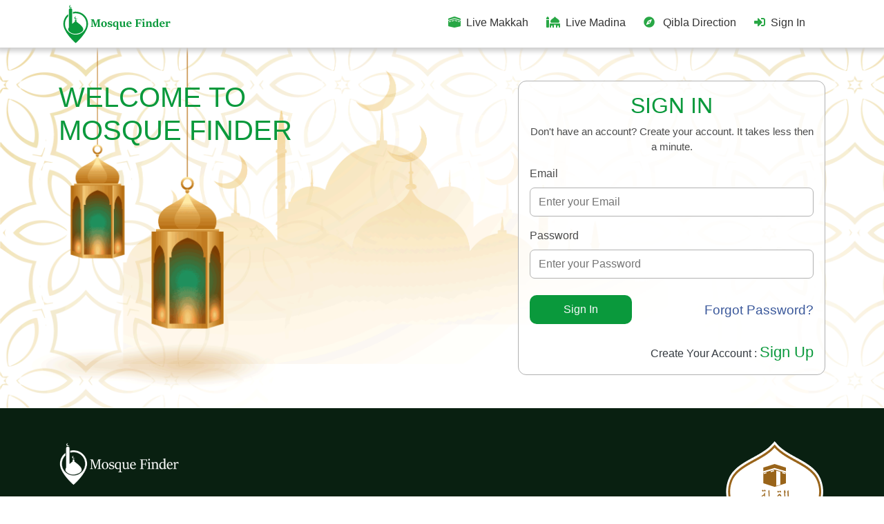

--- FILE ---
content_type: text/html; charset=UTF-8
request_url: https://mosquefinder.co.uk/user/login
body_size: 4587
content:


  <!DOCTYPE html>
<html lang="en-UK">
    <head>
                <title>Mosque Finder UK</title>
        <meta content="" name="description" />
        <meta content="Mosque Finder UK" property="og:title" />
        <meta content="" property="og:description" />
                <meta charset="utf-8" />
        <meta content="initial-scale=1,maximum-scale=1,user-scalable=no" name="viewport" />
        <meta content="https://mosquefinder.co.uk/" name="basePath" />
                <meta content="index, follow" name="robots" />
              
        <meta content="3 days" name="revisit-after" />
        <link href="https://mosquefinder.co.uk/user/login" rel="canonical" />
        <meta content="en_UK" property="og:locale" />
        <meta content="website" property="og:type" />
        <meta content="" property="og:image" />
        <meta content="im5-JG-XzoAsCmg-ApLcPKqsNY3M_tZLEC8cIfCFx90" name="google-site-verification" />
        <meta content="https://mosquefinder.co.uk/user/login" property="og:url" />
        <meta content="Mosque Finder UK" property="og:site_name" />
        <link rel="icon" href="https://mosquefinder.co.uk/public/New/images/fav-icon.png" type="image/gif" sizes="16x16" />
        <link rel="shortcut icon" href="https://mosquefinder.co.uk/public/New/images/fav-icon.png"/>
        <link rel="apple-touch-icon" href="https://mosquefinder.co.uk/public/New/images/fav-icon.png"/>
        <link rel="apple-touch-icon-precomposed" href="https://mosquefinder.co.uk/public/New/images/fav-icon.png"/>
        <!--   <link href="../css/all.css" rel="stylesheet"> -->
        <link href="https://cdnjs.cloudflare.com/ajax/libs/twitter-bootstrap/4.5.0/css/bootstrap.min.css" rel="stylesheet" crossorigin="anonymous" />
        <script src="https://mosquefinder.co.uk/public/New/js/font-awsome.min.js"></script>
        <link href="https://mosquefinder.co.uk/public/New/css/style.css" rel="stylesheet" />
        <!-- Google tag (gtag.js) -->
<script async src="https://www.googletagmanager.com/gtag/js?id=G-5ZN5GT3SG2"></script>
<script>
  window.dataLayer = window.dataLayer || [];
  function gtag(){dataLayer.push(arguments);}
  gtag('js', new Date());

  gtag('config', 'G-5ZN5GT3SG2');
</script>
        <script src="https://www.googletagmanager.com/gtag/js?id=UA-92017936-3" async></script>
        <script>
            function gtag() {
                dataLayer.push(arguments);
            }
            (window.dataLayer = window.dataLayer || []), gtag("js", new Date()), gtag("config", "UA-92017936-3");
        </script>

                <!-- Begin Inspectlet Asynchronous Code -->
        <script type="text/javascript">
            (function () {
                window.__insp = window.__insp || [];
                __insp.push(["wid", 1466135877]);
                var ldinsp = function () {
                    if (typeof window.__inspld != "undefined") return;
                    window.__inspld = 1;
                    var insp = document.createElement("script");
                    insp.type = "text/javascript";
                    insp.async = true;
                    insp.id = "inspsync";
                    insp.src = ("https:" == document.location.protocol ? "https" : "http") + "://cdn.inspectlet.com/inspectlet.js?wid=1466135877&r=" + Math.floor(new Date().getTime() / 3600000);
                    var x = document.getElementsByTagName("script")[0];
                    x.parentNode.insertBefore(insp, x);
                };
                setTimeout(ldinsp, 0);
            })();
        </script>

        <!-- End Inspectlet Asynchronous Code -->
                
        <script>
            (adsbygoogle = window.adsbygoogle || []).push({
                google_ad_client: "ca-pub-9682339330195266",
                enable_page_level_ads: true,
                overlays: { bottom: true },
            });
        </script>
    </head>
    <body><header >
	<div class="container">
		<div class="row">
			<div class="col-md-4 col-8">
				<div class="logo">
					<a href="https://mosquefinder.co.uk/">
						<img src="https://mosquefinder.co.uk/public/New/images/logo3.png"alt="">
					</a>
				</div>
			</div>
			<div class="col-md-8 col-4">
				
				<nav class="navbar navbar-expand-lg navbar-light">
					<button class="navbar-toggler"type="button"data-toggle="collapse"data-target="#navbarSupportedContent"aria-controls="navbarSupportedContent"aria-expanded="false"aria-label="Toggle navigation">
						<span class="fa fa-bars"></span>
					</button>
					<div class="collapse navbar-collapse text-right"id="navbarSupportedContent">
						<ul class="navbar-nav mr-auto">
						</ul>
						<ul class="navbar-nav">
							<li class="nav-item">
								<a class="nav-link"href="https://mosquefinder.co.uk/live-makkah">
									<i class="fas fa-kaaba text-success"></i>  Live Makkah</a></li>
									<li class="nav-item">
										<a class="nav-link"href="https://mosquefinder.co.uk/live-madina">
											<i class="fas fa-mosque text-success"></i>  Live Madina</a></li>
										
											<li class="nav-item">
												<a class="nav-link"  href="https://mosquefinder.co.uk/qibla-direction">
													<i class="fas fa-compass text-success"></i> &nbsp; Qibla Direction</a></li>
														<li class="nav-item hide-on-desktop">
										<a class="nav-link"href="https://mosquefinder.co.uk/contact-us">
											<i class="fas fa-envelope text-success"></i>&nbsp; Contact MosqueFinder</a></li>
																														<li class="nav-item">
																		<a id="signIn"class="nav-link"href="https://mosquefinder.co.uk/user/login">
																			<i class="fas fa-sign-in-alt text-success"></i>  Sign In</a>
																			</li>																		</ul>
																	</div>
																</nav>
															</div>
														</div>
													</div>
												</header>

<main class=" pt-5 pb-5  main-mt bg-img">

	<div class="container">
				<form class="s12" action="https://mosquefinder.co.uk/user/login" id="loginrequire" method="post">
			<div class="row ">

				<div class="col-md-7 hide-on-mobile">
					<h1 class="text-green well-res">WELCOME TO <br> MOSQUE FINDER</h1>
				</div>

				<div class="col-md-5">
					<div class="box-bgc w-100 b-color p-3 w-100">
						<h2 class="text-center text-green">SIGN IN</h2>
						<p class="text-center box-text-color font-size-15">Don't have an account? Create your account. It takes less then a minute.</p>
				



						<div class="form-group">
							<label class="mb-2 box-text-color">Email</label>
							<input type="text" name="username" data-ng-model="name1" id="" placeholder=" Enter your Email" class="w-100 p-2 in-color">
						</div>

						<div class="form-group">
							<label class="mb-2 box-text-color">Password</label>
							<input type="password" name="password" id="" placeholder=" Enter your Password" class="w-100 p-2 in-color">
						</div>
						<input type="hidden" value="Login" name="login">
													<div class="row">
								<div class="col-6">

									<button type="submit" class="btn bgc-green text-light mt-2 pt-2 pb-2 pl-5 pr-5 b-radius btn-su">Sign In</button>
								</div>
								<div class="col-6 text-right pt-3">
									<a href="https://mosquefinder.co.uk/user/forgetpassword" style="color: #39579a;font-size: 19px;">Forgot Password?</a>
								</div>
							</div>
				

						<div class="text-right mt-4">

							<div class=""> <a href="https://mosquefinder.co.uk/user/register" class="text-dark ">Create Your Account : <span class="text-green" style="font-size:22px">Sign Up</span></a></div>


						</div>
							
					</div>

				</div>
		</form>
			</div>

			</main>
	
	
 <!-- <div id="GallerySingleIimageModel" class="modal fade"  tabindex="-1" role="dialog">
  <div class="modal-dialog">
	  
    <div class="modal-content">
	<div class="modal-header">
        <button type="button" class="close btn-danger btn" data-dismiss="modal" style="background: red;padding: 0px 20px 6px 20px; height: 40px; color: #fff; margin: -12px; font-size: 31px;">&times;</button>
      </div>
        <div class="modal-body">
		<a href="https://flightstopakistan.co.uk/" target="_blank"><img src="https://mosquefinder.co.uk//public/flights-gallery/big-g.jpg" class="w-100"></a>
        </div>
    </div>
  </div>
</div> -->
<footer class="bgc">

	<div class="dark-Green">

		<div class="container pt-5 pb-5">

			<div class="row">



				<div class="col-md-4 padding-Zero"><img class="mLogo mb-3 M-Finder"src="https://mosquefinder.co.uk/public/New/images/logo2.png"alt="">

					<div class="text-light"><h3 class="">Contact Us</h3>

						<p>We are always looking for your suggestions and feedback, please feel free to contact us.</p><a class="btn btn-success my-2 my-sm-0"href="https://mosquefinder.co.uk/contact-us">INQUIRY</a>
					</div>
				</div>
				<div class="col-md-8 text-right" id="socialIcons">
				    <a href="https://mosquefinder.co.uk/qibla-direction"><img src="https://mosquefinder.co.uk/public/qibla-direction.png"></a>
				 <!--   <h3 class="text-light padding-Zero">Download App</h3>-->

					<!--<div class="mt-3 app-size"><a href="https://apps.apple.com/gb/app/mosque-finder-prayer-times-uk/id1508742465"target="_blank"><img class="w-25"src="https://mosquefinder.co.uk/public/New/images/Apple-Play-Icon.png"alt=""></a>  <a href="https://play.google.com/store/apps/details?id=com.techpedia.mosquefinder&hl=en"target="_blank"><img class="w-25"src="https://mosquefinder.co.uk/public/New/images/Google-Play-Icon.png"alt=""></a>-->
					<!--</div>-->
				</div>
			</div>

			<div class="row">


			</div>
		</div>
	</div>

	<div class="black text-center text-light pt-3 pb-3 end"><a title="Small Seo Tricks - Free Seo Tools and Games For kids - All Student Helping tools" href="https://smallseotricks.com/" style="display: none">Small Seo Tricks - Free Seo Tools and Games For kids - All Student Helping tools</a> <a href="https://mosquefinder.co.uk/" target="_blank" class="text-success">Mosque Finder</a> © 2026 . All rights reserved.
	</div></footer>


	<div id="zukatModal"class="modal fade"role="dialog">

		<div class="modal-dialog">

			<div class="modal-content">

				<div class="modal-header"><h4 class="modal-title">Zakat Calculator</h4><button type="button"class="close"data-dismiss="modal">×</button>
				</div>

				<div class="modal-body">

					<div class="row">

						<div class="col-sm-6 form-group">
							<label>Total Gold & Silver Value
							</label>
							<input type="texr"name="silver"class="form-control"id="silver"placeholder="Value"onkeyup="zakatcalulation()">
						</div>

						<div class="col-sm-6 form-group">
							<label>Total Cash and Bank Deposits
							</label>
							<input type="texr"name="bank"class="form-control"id="bank"placeholder="Value"onkeyup="zakatcalulation()">
						</div>
					</div>

					<div class="row">

						<div class="col-sm-6 form-group">
							<label>Total Business Assets
							</label>
							<input type="texr"name="business"class="form-control"id="business"placeholder="Value"onkeyup="zakatcalulation()">
						</div>

						<div class="col-sm-6 form-group">
							<label>Total Debts
							</label>
							<input type="texr"name="debts"class="form-control"id="debts"placeholder="Value"onkeyup="zakatcalulation()">
						</div>
					</div>

					<div class="row mt-10">

						<div class="col-sm-6 col-xs-8"><h5 class="tex-right"><strong>Total Assets:</strong></h5><h4 class="tex-right"><strong>Total Zakat To Pay:</strong></h4>
						</div>

						<div class="col-sm-6 col-xs-4"><h5>

							<span id="assets">0
							</span></h5><h4>

								<span id="zakat"class="mt-10">0
								</span></h4>
							</div>
						</div>
					</div>
				</div>
			</div>
		</div>

		<script src="https://mosquefinder.co.uk/public/New/js/jquery.min.js"></script>
					</script>				<script src="https://mosquefinder.co.uk/public/New/js/propper.min.js">
					</script>					<script src="https://mosquefinder.co.uk/public/New/js/bootstrap.min.js">
					</script>
					<script src="https://mosquefinder.co.uk/public/js/typeahead.bundle.js"type="text/javascript">
						</script>							<script src="https://mosquefinder.co.uk/public/js/bootstrapValidator.min.js">
								</script>								<script src="https://mosquefinder.co.uk/public/js/custom.js"></script>
							<!-- <script type="text/javascript">
    $( document ).ready(function() {
    $('.panel-display').remove();
});
</script> -->
</body>
</html>
<!--  -->
	<!-- <section class="tz-register login_page">
			<div class="log-in-pop">
				<div class="log-in-pop-left">
					<h1>Hello...!</h1>
					<p>Please Login For Continue. </p>
					<h4>Follow us </h4>
					<ul>
						<li><a href="#"><i class="fa fa-facebook"></i> Facebook</a>
						</li>
						<li><a href="#"><i class="fa fa-google"></i> Google+</a>
						</li>
						<li><a href="#"><i class="fa fa-twitter"></i> Twitter</a>
						</li>
					</ul>
				</div>
				<div class="log-in-pop-right">
					<a href="#" class="pop-close" data-dismiss="modal"><img src="images/cancel.png" alt="" />
					</a>
					<h4>Login</h4>
					<p>Don't have an account? <a href="register">Create your account</a> . It's take less then a minutes</p>
					


					<form class="s12" action="https://mosquefinder.co.uk/user/login" id="loginrequire" method="post">
						<div>
							<div class="form-group s12">
								<label>Email</label>
								<input type="text"  class="form-control" data-ng-model="name1" name="username" >
							</div>
						</div>
						<div>
							<div class="form-group s12">
								<label>Password</label>
								<input type="password" class="form-control" name="password" >
							</div>
						</div>
						<div>
							<div class="input-field s4">
								<input type="submit" value="Login" name="login" class="waves-effect waves-light log-in-btn"> </div>
						</div>
						<div>
							<div class="input-field s12"> <a href="forgetpassword">Forgot password</a>  &nbsp; <a href="register">Create your account</a></div>
						</div>
					</form>
				</div>
			</div>
	</section> -->
	<!--MOBILE APP-->
	<!-- <section class="web-app com-padd">
		<div class="container">
			<div class="row">
				<div class="col-md-6 web-app-img"> <img src="images/mobile.png" alt="" /> </div>
				<div class="col-md-6 web-app-con">
					<h2>Looking for the Best Service Provider? <span>Get the App!</span></h2>
					<ul>
						<li><i class="fa fa-check" aria-hidden="true"></i> Find nearby listings</li>
						<li><i class="fa fa-check" aria-hidden="true"></i> Easy service enquiry</li>
						<li><i class="fa fa-check" aria-hidden="true"></i> Listing reviews and ratings</li>
						<li><i class="fa fa-check" aria-hidden="true"></i> Manage your listing, enquiry and reviews</li>
					</ul> <span>We'll send you a link, open it on your phone to download the app</span>
					<form>
						<ul>
							<li>
								<input type="text" placeholder="+01" /> </li>
							<li>
								<input type="number" placeholder="Enter mobile number" /> </li>
							<li>
								<input type="submit" value="Get App Link" /> </li>
						</ul>
					</form>
					<a href="#"><img src="images/android.png" alt="" /> </a>
					<a href="#"><img src="images/apple.png" alt="" /> </a>
				</div>
			</div>
		</div>
	</section> -->

		<script type="text/javascript">

      $(function(){
         var loginrequire = $('#loginrequire');
                if(loginrequire.length){
                  loginrequire
                  .bootstrapValidator({
                    feedbackIcons: {
                       valid: '',
                       invalid: 'glyphicon glyphicon-remove',
                       validating: 'glyphicon glyphicon-refresh'
                    },
                    live: 'disabled',
                    excluded: ':disabled', // <=== Add the excluded option
                    fields: {
                      
                       username: {
                              validators: {
                                  notEmpty: {
                                      message: ' Required '
                                  }
                              }
                          },
                        
                          password: {
                              validators: {
                                  notEmpty: {
                                      message: 'Required'
                                  }
                              }
                          }
                    }
                  }).on('error.field.bv', function(e, data) {
                    if (data.bv.getSubmitButton()) {
                        data.bv.disableSubmitButtons(false);
                    }
                  })
                  .on('success.field.bv', function(e, data) {
                    if (data.bv.getSubmitButton()) {
                        data.bv.disableSubmitButtons(false);
                    }
                  });
                }

             });
         </script>       

	<!--SCRIPT FILES-->

</body>

</html>

--- FILE ---
content_type: text/html; charset=utf-8
request_url: https://www.google.com/recaptcha/api2/aframe
body_size: 268
content:
<!DOCTYPE HTML><html><head><meta http-equiv="content-type" content="text/html; charset=UTF-8"></head><body><script nonce="r10BuCZRzi-tQ_A-wQQzXA">/** Anti-fraud and anti-abuse applications only. See google.com/recaptcha */ try{var clients={'sodar':'https://pagead2.googlesyndication.com/pagead/sodar?'};window.addEventListener("message",function(a){try{if(a.source===window.parent){var b=JSON.parse(a.data);var c=clients[b['id']];if(c){var d=document.createElement('img');d.src=c+b['params']+'&rc='+(localStorage.getItem("rc::a")?sessionStorage.getItem("rc::b"):"");window.document.body.appendChild(d);sessionStorage.setItem("rc::e",parseInt(sessionStorage.getItem("rc::e")||0)+1);localStorage.setItem("rc::h",'1770155876042');}}}catch(b){}});window.parent.postMessage("_grecaptcha_ready", "*");}catch(b){}</script></body></html>

--- FILE ---
content_type: text/css
request_url: https://mosquefinder.co.uk/public/New/css/style.css
body_size: 14146
content:
@font-face {
    font-family: Quicksand;
    font-style: normal;
    font-weight: 700;
    font-display: swap;
    src: url(../fonts/6xK-dSZaM9iE8KbpRA_LJ3z8mH9BOJvgkBgv58m-wi40.woff2) format("woff2");
    unicode-range: U+0102-0103, U+0110-0111, U+0128-0129, U+0168-0169, U+01A0-01A1, U+01AF-01B0, U+1EA0-1EF9, U+20AB;
}
@font-face {
    font-family: Quicksand;
    font-style: normal;
    font-weight: 700;
    font-display: swap;
    src: url(../fonts/6xK-dSZaM9iE8KbpRA_LJ3z8mH9BOJvgkBgv58i-wi40.woff2) format("woff2");
    unicode-range: U+0100-024F, U+0259, U+1E00-1EFF, U+2020, U+20A0-20AB, U+20AD-20CF, U+2113, U+2C60-2C7F, U+A720-A7FF;
}
@font-face {
    font-family: Quicksand;
    font-style: normal;
    font-weight: 700;
    font-display: swap;
    src: url(../fonts/6xK-dSZaM9iE8KbpRA_LJ3z8mH9BOJvgkBgv58a-wg.woff2) format("woff2");
    unicode-range: U+0000-00FF, U+0131, U+0152-0153, U+02BB-02BC, U+02C6, U+02DA, U+02DC, U+2000-206F, U+2074, U+20AC, U+2122, U+2191, U+2193, U+2212, U+2215, U+FEFF, U+FFFD;
}
body {
    font-family: Arial, Helvetica, sans-serif;
}
h1,
h2,
h3,
h4,
h5,
h6 {
    font-family: Arial, Helvetica, sans-serif;
        font-weight: 500;
}
body a {
    color: unset;
    text-decoration: none;
}
.mosque_description{
    text-align:left !important;
}
body a:hover {
    color: unset;
    text-decoration: none;
}
* {
    margin: 0;
    padding: 0;
}
nav {
    width: 100%;
}
header {
    -webkit-box-shadow: 0 0 10px 0 #ccc;
    box-shadow: 0 0 10px 0 #ccc;
}
.logo {
    width: 170px;
    padding: 5px;
}
.logo img {
    width: 100%;
}
.kIcon {
    width: 32px;
}
.kIcon img {
    width: 100%;
}
#loaderNamaz {
    width: 96%;
    background-color: #4e4d4d59;
    text-align: center;
    font-size: 190px;
    padding: 360px 0;
    height: 1516px;
    color: #000;
    z-index: 999;
    position: absolute;
    top: 24px;
}
.mIcon {
    width: 28px;
}
.mIcon img {
    width: 100%;
}
.allha-pic {
    width: 18%;
}
.allha-pic img {
    width: 100%;
}
.navbar-nav li.nav-item {
    padding: 5px;
}
.navbar-nav li img {
    width: 30px;
    -o-object-fit: CONTAIN;
    object-fit: CONTAIN;
    height: 22px;
}
.location {
    position: relative;
    width: 30px;
}
.location img {
    width: 100%;
}
.banner {
    width: 100%;
}
.banner-box {
    position: relative;
    width: 100%;
}
.search-bar {
    width: 100%;
    position: absolute;
    top: 0;
    left: 0;
    height: 100%;
    display: -webkit-box;
    display: -ms-flexbox;
    display: flex;
    -webkit-box-pack: center;
    -ms-flex-pack: center;
    justify-content: center;
    -webkit-box-align: center;
    -ms-flex-align: center;
    align-items: center;
}
.search-bar form {
    width: 60%;
    margin: 0 auto;
    height: 100%;
    text-align: center;
    display: -webkit-box;
    display: -ms-flexbox;
    display: flex;
    -webkit-box-orient: vertical;
    -webkit-box-direction: normal;
    -ms-flex-direction: column;
    flex-direction: column;
    -webkit-box-pack: center;
    -ms-flex-pack: center;
    justify-content: center;
}
.search-input {
    width: 100%;
    background: #fff;
    height: 60px;
    border-radius: 10px;
    display: -webkit-box;
    display: -ms-flexbox;
    display: flex;
    opacity: 80%;
}
.search-input input {
    width: 80% !important;
    height: 100%;
    border: none;
}
.search-input button {
    width: 20%;
    right: 0;
}
.finder {
    display: -webkit-box;
    display: -ms-flexbox;
    display: flex;
    margin-bottom: 23px;
}
.panel-display {
    background-color: #f4f4f4;
    text-align: center;
}
.panel-display ins {
    display: -webkit-box !important;
    display: -ms-flexbox !important;
    display: flex !important;
    -webkit-box-align: center;
    -ms-flex-align: center;
    align-items: center;
    text-decoration: none;
}
.panel-display .panel-text {
    text-decoration: unset;
    cursor: pointer;
    margin: auto;
    font-size: 25px;
    text-transform: uppercase;
}
.pic {
    width: 33%;
    height: 280px;
}
.fl {
    display: -webkit-box;
    display: -ms-flexbox;
    display: flex;
}
.logoicon {
    width: 33%;
}
.mLogo {
    width: 50%;
}
.rel {
    position: relative;
    opacity: 90%;
}
.overlay-text {
    text-align: center;
    -webkit-box-pack: center;
    -ms-flex-pack: center;
    justify-content: center;
    position: absolute;
    bottom: 0;
    padding: 10px;
    width: 100%;
}
.overlay {
    position: absolute;
    top: 0;
    background: #0000009c;
    height: 100%;
    border-radius: 7px;
    width: 100%;
}
.shadow {
    -webkit-box-shadow: 0 0 5px 1px #ccc;
    box-shadow: 0 0 5px 1px #ccc;
    border-radius: 10px;
    padding: 0;
}
.custom-shadow {
    -webkit-box-shadow: 0 0 5px 1px #ccc;
    box-shadow: 0 0 5px 1px #ccc;
    border-radius: 10px;
    padding: 0;
}
#rozaFields .form-control[readonly] {
    background-color: unset;
}
.bgc {
    background-color: #f4f4f4;
    border-radius: 10px;
}
.tw {
    width: 100%;
}
.dark-Green {
    background-color: #092011;
}
.black {
    background-color: #060d08;
}
.divider {
    border-width: 3px;
}
.rwards-box {
    height: 229px;
    border-radius: 7px;
}
.rwards-box img {
    border-radius: 7px;
    -o-object-fit: cover;
    object-fit: cover;
}
footer a i {
    color: green;
}
.box-img {
    width: 257px;
}
.box-size {
    margin: auto;
}
.a-text-size {
    font-size: 19px;
}
.list_btn {
    width: 80px;
}
.iframe_size {
    width: 350px;
    height: 200px;
}
.back_color {
    background-color: #506a1b;
}
.balc_divider {
    border-width: 2px;
    background-color: #000;
}
.pagination li a:hover {
    color: #fff;
    background-color: green;
    text-decoration: none;
}
.pagination li a {
    color: #000;
    background-color: #fff;
    text-decoration: none;
}
.arrow {
    color: green;
    margin: 50%;
    font-size: 28px;
    cursor: pointer;
}
.bgc-green {
    background-color: #0a993c;
}
.btn-text {
    font-weight: 700;
    font-size: 22px;
    width: 60%;
    border-radius: 10px;
}
.hr-u-theme {
    border-width: 1px;
    background-color: #373737;
    margin-top: 0;
    margin-bottom: 0;
}
.in-size {
    border: none;
    width: 100%;
    height: 44px;
    padding: 0 20px;
}
.hover button {
    color: #000;
    text-decoration: none;
}
.hover button:hover {
    color: #fff;
    background-color: #0a993c;
    text-decoration: none;
}
.in-size:focus {
    outline: 0;
}
.filters {
    list-style: none;
}
.filters {
    height: 317px;
    overflow-y: scroll;
    overflow-x: hidden;
}
::-webkit-scrollbar {
    width: 10px;
}
::-webkit-scrollbar-track {
    background: #fff;
}
::-webkit-scrollbar-thumb {
    background: #888;
}
::-webkit-scrollbar-thumb:hover {
    background: #555;
}
.page-item.active .page-link {
    background-color: #0a993c;
    border-color: #0a993c;
}
.side-link:hover {
    background-color: unset !important;
}
.h-200 {
    height: 200px;
}
.bgc-green {
    background-color: #0a993c;
}
.text-green {
    color: #0a993c;
}
.title {
    margin-left: -17px;
}
.add-right {
    margin-top: 22px;
    margin-bottom: 28px;
}
.para-font-size {
    font-size: 13px;
}
.para-scroll {
    overflow: auto;
    height: 230px;
}
.fa-calendar {
    font-size: 45px;
}
.list-style {
    list-style-type: none;
}
.li-fa-icon {
    font-size: 22px;
    width: 40px;
}
.li-fa-ic {
    font-size: 22px;
    width: 62px;
    padding-top: 6px;
}
.btn-manage {
    width: 80%;
}
.mang-pic {
    width: 52px;
}
.contact-pic {
    width: 223px;
}
.link-underline {
    text-decoration: underline;
}
.link-size {
    font-size: 18px;
    display: block;
    color: #0278e5;
    -webkit-text-decoration-color: #0278e5;
    text-decoration-color: #0278e5;
}
.hr_divider {
    border-width: 1.2px;
    background-color: #373737;
    margin-top: 9px;
    margin-bottom: 9px;
}
.btn-w {
    width: 160px;
}
.b-radius {
    border-radius: 10px;
}
.bt-radius {
    border-radius: 5px 5px 0 0;
}
.col-shadow {
    -webkit-box-shadow: 0 0 3px 1px #ccc;
    box-shadow: 0 0 3px 1px #ccc;
    border-radius: 10px;
    padding: 0;
}
.btn-zc {
    width: 80%;
    font-size: 23px;
}
.cover-image {
    height: 210px;
    object-fit:cover;
}
.bg-img {
    background-image: url("../images/bg pic.png");
    width: 100%;
    background-size: cover;
}
.sm-app {
    width: 70px;
}
.apk-position {
    -webkit-box-pack: center;
    -ms-flex-pack: center;
    justify-content: center;
}
.b-color {
    border: 1px solid #b1b1b1;
    border-radius: 12px;
}
.in-color {
    border: 1px solid #b1b1b1;
    border-radius: 7px;
}
.box-bgc {
    background-color: rgba(255, 255, 255, 0.767);
}
.box-text-color {
    color: #4b4b4b;
}
.shadow-booking {
    -webkit-box-shadow: 0 0 5px 0 #ccc;
    box-shadow: 0 0 5px 0 #ccc;
}
.pic-radius {
    border-radius: 0 10px 10px 0;
}
.sel-border {
    border: none;
}
.su-btn {
    width: 30%;
}
.bg-control {
    background-color: #fff;
}
.tx-total {
    font-size: 13px;
}
pic-h {
    height: 310px;
}
.pic-profile {
    width: 155px;
}
.ui-selectmenu-button.ui-button {
    width: 88% !important;
    background: unset;
    margin: 0;
}
.ui-button .ui-icon {
    display: none;
}
.input-group #purpose {
    -moz-appearance: none;
    -webkit-appearance: none;
    appearance: none;
}
.showSocialButtons .dropdown-menu {
    left: -18px;
}
.showSocialButtons .dropdown-toggle::after {
    display: none;
}
.showSocialButtons .dropdown-menu {
    padding: 9px;
    min-width: 74px;
}
.bg-facebook {
    color: #fff;
    background-color: #2f5b9d;
}
.bg-twitter {
    color: #fff;
    background-color: #38bff1;
}
.bg-dribbble {
    color: #fff;
    background-color: #f74881;
}
.bg-google {
    color: #fff;
    background-color: #ea4235;
}
.bg-pinterest {
    color: #fff;
    background-color: #e60023;
}
.bg-whatsapp {
    color: #fff;
    background-color: #25d366;
}
.b-pic-w {
    width: 350px;
    height: 300px;
}
.btn-sub {
    right: 15px;
    top: 17px;
    border: 2px solid #0a993c;
}
.bell h5 {
    color: #fff !important;
}
.bell-box {
    top: 25%;
    left: 29%;
    color: #fff;
    background-color: #a000008e;
    padding: 10px 13px 6px 13px;
    border-radius: 7px;
}
.bell-ico {
    font-size: 70px !important;
}
.bell a:hover {
    color: #fff;
    text-decoration: none;
}
a h5 {
    font-size: 18px;
}
.h-li li {
    width: 25%;
    float: left;
    border-bottom: 1px solid #b1b1b1;
}
.h-li li:last-child {
    border-bottom: 0;
}
.un-radius {
    border-radius: 20px;
    font-weight: 700;
}
.text-Zikr {
    font-size: 45px;
}
.btn-radius {
    border-radius: 7px;
}
.ml-h1 {
    margin-left: 5px;
}
.b-shadow {
    -webkit-box-shadow: 0 0 7px 1px #ccc;
    box-shadow: 0 0 7px 1px #ccc;
    border-radius: 5px;
}
.jr {
    font-size: 17px;
}
.jr-list {
    list-style: none;
}
.b-border {
    border-bottom: 1px solid #d0d0d0;
}
.jr-list li a {
    padding: 15px 0 15px 20px;
    display: block;
    color: #333;
    text-decoration: none;
    font-size: 17px;
}
.jr-list li.bgc-green a {
    color: #fff;
}
.btl-radius {
    border-radius: 10px 0 0 0;
}
.btr-radius {
    border-radius: 0 10px 0 0;
    border-right: 1px solid;
    border-color: #e5e5e5;
}
.t-btn-w {
    width: 100px;
    border-radius: 10px;
}
.facilities ul li {
    width: 50%;
    float: left;
}
.mi-pic {
    height: 250px;
}
.mi-btn1 {
    top: -24px;
    left: 22%;
}
.mi-btn2 {
    top: -24px;
    left: 34%;
}
.drag-box {
    border: 2px dashed #000;
    border-radius: 15px;
}
#file-input {
    display: none;
}
.file-upload label i {
    font-size: 22px;
}
.position {
    position: absolute;
    right: 10px;
    bottom: 14px;
}
.dataTable tr td {
    color: #6d6b6b;
}
.event-box {
    border-radius: 8px;
}
.event-box .card-content {
    color: #4e4d4d;
}
.color-light {
    color: #696868;
}
.event-box .card-content strong {
    color: #000;
}
.event-name {
    border-top-left-radius: 8px;
    border-top-right-radius: 8px;
}
ul#menu li {
    display: inline;
}
@media screen and (max-width: 760px) {
    .course-box {
        position: relative;
    }
    .donation-box .box-headingmbl {
        background: #28a745;
        padding: 10px;
        text-align: center;
        color: #fff;
        font-size: 18px;
    }
    .mosquelisting-button {
        width: 100%;
        font-size: 13px;
        padding: 5px 0;
    }
    .mosquelisting-lgbutton {
        width: 100%;
        color: #fff;
        padding: 0;
        line-height: 0.5px;
    }
    .detail-calendar-img {
        position: relative;
    }
    .detail-calendar-img h4 {
        position: absolute;
        margin: 0 auto;
        width: 100%;
        text-align: center;
        color: #1d9d47;
        font-weight: 600;
        font-size: 18px;
        padding: 13px 5px;
        background: #d5d2b7;
    }
    .circle {
        border: 2px solid green;
        height: 90px;
        margin-left: 15x;
        margin-top: 35x;
        border-radius: 50%;
        -moz-border-radius: 50%;
        -webkit-border-radius: 50%;
        width: 82px;
    }
    .course-img {
        position: absolute;
        color: #fff;
        left: 0;
        right: 0;
        text-align: center;
        padding-left: 10%;
        padding-right: 10%;
        top: -6%;
        letter-spacing: 3px;
    }
    .live-class-icon {
        position: absolute;
        background: #0a993c;
        bottom: 16px;
        right: 0;
        color: #fff;
        border-radius: 50px 0 0 50px;
    }
    .panel-display .panel-text {
        font-size: 20px;
    }
    .search-bar {
        display: block;
    }
    .banner {
        width: 100%;
        height: 240px;
    }
    .text-light {
        color: #f8f9fa !important;
        font-size: 24px;
    }
    .finder {
        display: block;
        -webkit-box-align: center;
        -ms-flex-align: center;
        align-items: center;
        margin-bottom: 0;
    }
    .location {
        display: inline-block;
        width: 20px;
    }
    .search-input {
        width: 90%;
        background: #fff;
        height: 48px;
        border-radius: 10px;
        opacity: 80%;
        display: inline-block;
    }
    .text-light {
        color: #f8f9fa !important;
        font-size: 24px;
    }
    .search-bar form {
        display: block;
        width: 90%;
    }
    .allha-pic {
        display: block;
        width: 100%;
    }
    .allha-pic img {
        width: 70px;
    }
    .search-bar form {
        display: block;
        width: 100%;
    }
    #navbarSupportedContent {
        position: absolute;
        z-index: 999;
        background: #fff;
        left: -119px;
        width: 201px;
        top: 64px;
        padding: 10px;
        text-align: left !important;
    }
    .search-input input {
        width: 100% !important;
    }
    .search-input button {
        width: 100%;
    }
    .display-inline {
        display: inline;
    }
    .btn:not(:disabled):not(.disabled) {
        cursor: pointer;
    }
    .M-Finder {
        width: 340px;
    }
    .end {
        font-size: 20px;
        padding: 13px;
    }
    .p-zero {
        padding: 0 !important;
    }
    .cover-image {
        height: auto;
    }
    .box-img-res {
        width: 316px !important;
    }
    .iframe_size-res {
        width: 345px !important;
        height: 200px;
    }
    .btn-res {
        width: 50% !important;
    }
    .btn-position {
        margin: 15px 0 15px 0 !important;
    }
    .heading-res {
        font-size: 25px;
        margin-top: 20px;
        margin-bottom: 20px;
        text-align: center;
    }
    .link-res {
        font-size: 20px;
        margin-top: 20px;
        margin-bottom: 20px;
        -webkit-box-pack: center;
        -ms-flex-pack: center;
        justify-content: center;
        text-align: center;
    }
    .box-detail {
        text-align: center;
    }
    .main-mt {
        margin-top: 0 !important;
        position: unset;
    }
    .iframe-ml {
        width: 345px;
    }
    .twitter-typeahead {
        width: 100% !important;
        height: 50px;
    }
    .f-size {
        font-size: 30px !important;
        text-align: center;
    }
    .fa-icon-res {
        margin: auto !important;
    }
    .add-right-res {
        margin-top: 28px !important;
    }
    .btn-w-res {
        margin-bottom: 20px;
    }
    .add-u-btn {
        margin-top: 68px !important;
    }
    .well-res {
        text-align: center;
        font-size: 36px;
        margin-top: 10px;
        margin-bottom: 16px;
    }
    .btn-su {
        display: block;
        text-align: center;
        width: 80%;
        margin: auto;
    }
    .item-position {
        text-align: center;
    }
    .p-info {
        padding-left: 10px;
    }
    .b-pic-res {
        width: 345px !important;
    }
    .h-li li {
        width: 50%;
        float: left;
        font-size: 13px;
    }
    .p-res {
        padding: 12px !important;
    }
    .jr-res {
        text-align: center;
        margin-bottom: 20px;
    }
    .rfj-res {
        text-align: center;
    }
    .jr-h-res {
        text-align: center;
        font-size: 25px;
        margin-bottom: 20px;
    }
    .facilities ul li {
        width: 100% !important;
        float: none !important;
        font-size: 15px;
    }
    .link-align {
        text-align: center;
        margin-top: 20px !important;
        font-size: 15px;
    }
    .listing-namaz-table td,
    .listing-namaz-table th {
        padding: 5px 5px;
        font-size: 12px;
    }
    .mbl-edit-profile {
        margin-top: -28px;
        font-size: 18px;
    }
    .imam-box {
        height: 100% !important;
    }
    .new-allah-names h2 {
        font-size: 20px !important;
        height: 80px !important;
        width: 80px !important;
    }
    .mobile-event {
        height: 450px;
    }
    .imam-box img {
        width: 100px !important;
        height: 100px !important;
    }
}
.twitter-typeahead {
    width: 80%;
    text-align: left;
}
.search-input input {
    width: 100% !important;
}
.tt-menu {
    padding-top: 2px;
    z-index: 9999 !important;
    opacity: 100%;
    width: 100%;
    border: 1px 1px 0 1px solid #000;
}
.tt-dataset.tt-dataset-0 {
    width: 100% !important;
    text-align: left;
    display: block;
    margin-top: 2px;
}
.tt-suggestion.tt-selectable {
    width: 100% !important;
    float: unset !important;
    padding: 10px 12px;
    background: #fff;
    z-index: 9999 !important;
    opacity: 100%;
    margin-bottom: 0;
    border-bottom: 1px solid #eaeaea;
}
.search-input {
    opacity: 100%;
}
#zukatModal .modal-dialog {
    max-width: 581px;
}
#zukatModal .modal-header {
    background: #28a745;
    color: #fff;
}
#zukatModal .modal-header .close {
    color: #fff;
}
.barcode {
    text-align: center;
    border: 1px solid #0a993c;
}
#zukatModal .modal-content {
    border-radius: 13px;
}
input::-webkit-inner-spin-button,
input::-webkit-outer-spin-button {
    -webkit-appearance: none;
    margin: 0;
}
input[type="number"] {
    -moz-appearance: textfield;
}
#zakat {
    color: #d9534f;
    font-size: 19px;
    font-weight: 600;
}
#zukatModal {
    width: 95%;
}
iframe > body > div > div:nth-child(1) > div > div {
    background-color: #28a745 !important;
}
.fade:not(.show) {
    opacity: 1 !important;
}
.help-block {
    color: #cd3227;
}
.logo_update {
    position: absolute;
    opacity: 0;
    z-index: 99999;
    cursor: pointer;
    width: 99%;
    bottom: 0;
    right: 0;
    margin: auto;
    top: inherit;
    height: 42px;
}
.cover_update {
    position: absolute;
    opacity: 0;
    z-index: 99999;
    cursor: pointer;
    width: 99%;
    bottom: 0;
    right: 0;
    margin: auto;
    top: inherit;
    height: 42px;
}
header {
    position: relative;
}
.card .card-image .card-title2 {
    color: #fff;
    position: absolute;
    bottom: 0;
    right: 0;
    max-width: 100%;
    padding: 24px;
}
.topSection span.card-title2 {
    font-size: 14px !important;
    background: #253d52;
    padding: 11px !important;
}
.cover-image {
    height: 210px;
}
.cover-image img {
    height: 210px;
}
.event-box img {
    width: 100%;
    height: 200px;
}
.event-box .card-image {
    position: relative;
}
.event-box a {
    position: absolute;
    bottom: -20px;
    right: 10px;
    padding: 14px 17px;
}
.back-account-box {
    border: 2px solid #f2f2f2;
    padding: 20px;
    border-radius: 5px;
}
.event-box .card-content p {
    margin-bottom: 5px;
    font-size: 15px;
}
@media (min-width: 576px) {
    .event-modal .modal-dialog {
        max-width: 50%;
    }
}
.dataTables_filter input {
    width: 250px;
    padding: 8px;
    border: 2px solid #f0f0f0;
    display: inline-block;
    border-radius: 5px;
}
.datatable thead tr th:first-child {
    border-top-left-radius: 5px;
}
.datatable thead tr th:last-child {
    border-top-right-radius: 5px;
}
.datatable tbody tr:last-child td:first-child {
    border-bottom-left-radius: 5px;
}
.datatable tbody tr:last-child td:last-child {
    border-bottom-right-radius: 5px;
}
.dataTables_length select {
    padding: 8px;
    border: 2px solid #f0f0f0;
    display: inline-block;
    border-radius: 5px;
}
.dataTables_paginate .paginate_button.current {
    background: #f4f4f4 !important;
    border: 2px solid #f0f0f0 !important;
}
table.dataTable.no-footer {
    border-bottom: 0 !important;
}
.namaz-table td,
.namaz-table th {
    text-align: center;
    position: relative;
}
.time-action {
    font-size: 9px;
    width: 18px;
    height: 100%;
    color: #fff;
    right: 0;
    top: 0;
    background: #0a993c;
    position: absolute;
}
.time-action span {
    display: block;
    padding: 3px 0;
    text-align: center;
}
.time-action span.add-btn {
    border-bottom: 1px solid;
}
.pic-profile {
    width: 160px;
    height: 160px;
    border-radius: 50%;
}
.h-li li {
    width: 100%;
    float: unset;
}
.page-title {
    background: #f0f0f0;
}
.namaz-timming-content.tab-content > .active {
    padding: 0;
}
.namaz-tabs .nav-item .nav-link {
    color: #495057;
    background-color: #fff;
    padding: 13px;
    border-color: #dee2e6 #dee2e6 #fff;
}
.namaz-tabs .nav-item .nav-link.active {
    background: #0a993c;
    color: #fff;
}
.namaz-timming-content table td {
    padding: 0;
}
.namaz-timming-content table td input {
    background: 0 0;
    border: none;
}
.moquedetail-table-pre {
    border: 2px solid #0a993c;
    border-radius: 10px;
}
.moquedetail-table {
    margin-bottom: 0;
}
.mosque-detail-table tbody tr td:first-child {
    border-right: 1px solid #ddd;
}
.border-green {
    border: 1px solid #0a993c;
}
.border-brown {
    border: 1px solid #99641A;
}
.text-brown{
    color:#99641A;
}
.hr-u-theme {
    background-color: #0a993c;
}
.mosque_description h1 {
    font-size: 23px;
}
.mosque_description h2,
.mosque_description h3 {
    font-size: 22px;
}
.hide-on-desktop {
    display: none;
}
.hide-on-mobile {
    display: block;
}
.user-sidebar li:first-child.bgc-green {
    border-top-left-radius: 8px;
    border-top-right-radius: 8px;
}
@media (max-width: 460px) {
    .hide-on-desktop {
        display: block;
    }
    .hide-on-mobile {
        display: none;
    }
    .showSocialButtons .dropdown-menu {
        left: -16px;
    }
}
.font-size-12 {
    font-size: 12px;
}
.font-size-15 {
    font-size: 15px;
}
.arabic-text {
    word-spacing: 7px;
    font-family: -webkit-Quicksand;
    line-height: 45px;
    font-size: 21px;
}
.widget-timming td,
.widget-timming th {
    border-bottom: 1px solid #ccc;
    padding: 5px;
}
.widget-timming {
    border-collapse: collapse;
    border-radius: 5px;
    overflow: hidden;
}
.widget-timming tr:last-child td {
    border-bottom: 0;
}
.hyperlink {
    text-decoration: underline;
    color: #28a745;
}
.imam-box {
    border: 1px solid #28a745;
    text-align: center;
    padding: 10px;
    height: 310px;
    border-radius: 7px;
    border-top-right-radius: 0;
    border-top-left-radius: 0;
}
.imam-box img {
    width: 200px;
    margin-bottom: 14px;
    height: 200px;
    border-radius: 50%;
}
.mobile-imam-box {
    border: 1px solid #28a745;
    text-align: center;
    border-radius: 10px;
}
.mobile-imam-box img {
    width: 100px;
    height: 100px;
    border-radius: 50%;
}
.detail-mosque-title {
    position: -webkit-sticky;
    position: sticky;
    top: 0;
    background: #fff;
    z-index: 99;
    padding: 10px 0;
}
.spacial_days_table tr td {
    border-bottom: 1px solid #ccc;
    padding: 5px 0;
}
.spacial_days_table tr:last-child td {
    border-bottom: 0;
}
.heading-res {
    font-size: 26px;
}
.sidebarFilter .modal.left .modal-dialog,
.sidebarFilter .modal.right .modal-dialog {
    position: fixed;
    margin: auto;
    width: 320px;
    height: 100%;
    -webkit-transform: translate3d(0, 0, 0);
    -ms-transform: translate3d(0, 0, 0);
    transform: translate3d(0, 0, 0);
}
.sidebarFilter .modal.left .modal-content,
.sidebarFilter .modal.right .modal-content {
    height: 100%;
    overflow-y: auto;
}
. .sidebarFilter .modal.left.fade .modal-dialog {
    left: -320px;
    -webkit-transition: opacity 0.3s linear, left 0.3s ease-out;
    -o-transition: opacity 0.3s linear, left 0.3s ease-out;
    transition: opacity 0.3s linear, left 0.3s ease-out;
}
.sidebarFilter .modal.left.fade.in .modal-dialog {
    left: 0;
}
.filters_btn {
    position: fixed;
    left: 0;
    top: 300px;
    width: 13% !important;
    display: inline-block;
    z-index: 999;
    background: #fff;
    border-top-right-radius: 7px;
    -webkit-box-shadow: 0 0 5px 1px #ccc;
    box-shadow: 0 0 5px 1px #ccc;
    border-bottom-right-radius: 7px;
}
.filters_btn img {
    width: 100%;
}
.buttons-on-bottom {
    bottom: 11px;
    position: absolute;
    right: 15px;
    left: 15px;
}
.box-img {
    height: 200px;
}
.font-size-11 {
    font-size: 11px;
}
.donation-record {
    border: 1px solid #28a745;
    padding: 10px;
}
.donate-box {
    border: 2px solid #ddd;
}
.widget table {
    width: 100%;
}
.widget table td {
    width: 14%;
    padding: 4px 5px;
    font-size: 17px;
    border: 1px solid #ddd;
    text-align: center;
}
.widget table tr:first-child td {
    background-color: #28a745;
    font-size: 19px;
    padding: 10px 0;
    color: #fff;
}
.widget table tr td h6 {
    margin-bottom: 0;
    font-size: 14px;
    color: #28a745;
}
.table-controller > div {
    background-color: transparent !important;
    text-align: center;
    color: #6f6f6f !important;
    font-size: 20px;
    padding: 0 !important;
    margin-bottom: 6px;
}
.widget table td.event {
    border: 1px solid #ddd !important;
}
.widget table td.event p {
    font-size: 13px;
    background: #28a745;
    border-radius: 5px;
    color: #fff;
    margin-bottom: 0;
}
.table-controller span {
    display: none;
}
#calendar-slider .table-controller {
    display: block !important;
}
.gallery-slider img {
    width: 100%;
    height: 350px;
}
.event-slider .carosuel-item {
    padding: 10px;
}
.mobile-event img {
    width: 100%;
    border-top-right-radius: 7px;
    border-top-left-radius: 7px;
    height: 260px;
}
.mobile-text {
    color: #797878;
    border-bottom: 1px solid #cac7c7;
}
.image-btn {
    position: absolute;
    top: 0;
    right: 0;
}
header .navbar-light .navbar-nav .nav-link {
    color: #333;
}
header .navbar-light .navbar-nav .nav-link:focus,
header .navbar-light .navbar-nav .nav-link:hover {
    color: #000;
}
header {
    -webkit-box-shadow: 0 0 7px 5px #ccc;
    box-shadow: 0 0 7px 5px #ccc;
}
.box-img img {
    border-top-left-radius: 10px;
    border-bottom-left-radius: 10px;
}
.page-link {
    width: 35px;
    height: 35px;
    text-align: center;
    padding: 6px 0;
}
.add-facilities input[type="checkbox"] {
    visibility: hidden;
}
.add-facilities input[type="checkbox"] + label:before {
    border: 1px solid green;
    content: "\00a0";
    display: inline-block;
    font: 20px/1em sans-serif;
    height: 22px;
    border-radius: 3px;
    margin: 0 0.25em 0 0;
    padding: 0;
    vertical-align: top;
    width: 23px;
    font-weight: 700;
    margin-left: -14px;
}
.add-facilities input[type="checkbox"]:checked + label:before {
    background: #fff;
    color: green;
    content: "\2713";
    text-align: center;
}
.add-facilities input[type="checkbox"]:checked + label:after {
    font-weight: 700;
}
.add-facilities input[type="checkbox"]:focus + label::before {
    outline: #3b99fc auto 5px;
}
.live-channe-deks {
    border: 1px solid #28a745;
    display: block;
    padding: 5px 8px;
    border-radius: 5px;
}
.live-channe-deks img {
    width: 100%;
    object-fit: cover;
}
.live-channe-deks h5 {
    padding: 25px 0;
    margin-bottom: 0;
}
.new-allah-names {
    border: 1px solid #28a745;
    display: block;
    padding: 10px;
    text-align: center;
    border-radius: 5px;
}
.new-allah-names h2 {
    background: #28a745;
    width: 150px;
    margin: 0 auto;
    color: #fff;
    font-size: 114px;
    text-align: center;
    height: 150px;
    vertical-align: middle;
    padding: 14px 0;
    border-radius: 50%;
    margin-bottom: 20px;
}
.donation-box {
    border: 1px solid #28a745;
    display: block;
    border-radius: 5px;
}
.donation-box .box-heading {
    background: #28a745;
    padding: 10px;
    text-align: center;
    color: #fff;
}
.detail-islamic-calendar .w3-xlarge {
    font-size: 18px !important;
}
.new-event-box {
    border: 1px solid #28a745;
    height: 350px;
    display: block;
    border-radius: 5px;
}
.new-event-box .event-title {
    background: #28a745;
    padding: 8px 0;
    text-align: center;
    color: #fff;
}
.new-event-box img {
    width: 100%;
    height: 150px;
}
.event-description {
    background: #f0f0f0;
    padding: 3px;
    text-align: justify;
}
.green-heading {
    background: #28a745;
    padding: 8px;
    text-align: center;
    color: #fff;
}
.bg-heading {
    background: #28a745;
    text-align: center;
}
.btn-radius {
    border-radius: 20px;
}
.grey-border-radius {
    border: 1px solid #f0f0f0;
    border-radius: 5px;
    padding: 10px;
}
.upload-image-preview {
    border: 1px solid #ddd;
    width: 70%;
    height: 190px;
    margin: 0 auto;
    margin-bottom: 10px;
    text-align: center;
    vertical-align: middle;
}
.upload-image-preview img {
    width: 100%;
    height: 100%;
    object-fit: contain;
}
.image-title {
    background: url(../images/ramadan-title.png);
    background-repeat: no-repeat !important;
    height: 460px;
    background-size: cover !important;
}
.detail-calendar-img {
    position: relative;
}
.detail-calendar-img h4 {
    position: absolute;
    margin: 0 auto;
    width: 100%;
    text-align: center;
    color: #1d9d47;
    font-weight: 900;
    font-family: sans-serif;
    padding: 13px 5px;
    background: #d5d2b7;
}
@media (max-width: 460px) {
    .live-channel {
        border: 1px solid green;
        border-radius: 5px;
    }
    .live-channel img {
        width: 95px;
        height: 95px;
        border-radius: 50%;
    }
    .live-channel h5 {
        font-size: 15px;
        margin-top: 10px;
    }
    .namaz-widget {
        border: 2px solid #dee2e6;
        margin-bottom: 0;
        border-radius: 7px !important;
    }
    .namaz-widget td,
    .namaz-widget th {
        padding: 5px;
        font-size: 14px;
    }
    .namaz-widget th {
        text-transform: uppercase;
    }
    .spacial_days_table td {
        border-bottom: 1px solid #dee2e6;
        padding: 5px 0;
    }
    .spacial_days_table tr:last-child td {
        border-bottom: 0;
        font-size: 14px;
    }
    .hyperlink {
        text-decoration: underline;
        color: #4242c7;
    }
    .rwards-box {
        height: 250px;
    }
    .read-quran-bx {
        height: 171px;
    }
    .search-input button {
        width: 50% !important;
    }
    .footer-logo {
        width: 150px;
    }
    .navbar {
        padding: 16px 0 0 0;
        position: unset;
    }
    header .col-md-8 {
        position: unset;
    }
    #navbarSupportedContent {
        width: 100%;
        left: 0;
    }
    .navbar ul li a {
        padding: 0;
    }
    .navbar ul li.nav-item {
        border-bottom: 1px solid #ddd;
    }
    .navbar-toggler {
        border: 0;
        color: #28a745 !important;
        padding-top: 9px;
    }
    .new-btn-class {
        height: 24px;
        font-size: 24px;
    }
    .mobile-box-image img {
        width: 100%;
        height: 78px;
    }
    .mobile-box .btn {
        padding: 5px 4px !important;
        width: 90px !important;
        height: 24px;
        font-size: 13px;
    }
    .mobile-box .btn.phone-btn {
        padding-top: 12px !important;
    }
    .font-size-10 {
        font-size: 10px;
    }
    .page-link {
        line-height: 1.1;
        padding: 8px 0;
    }
    .filterCard .card-header {
        background-color: transparent;
        border-bottom: 0;
    }
    .filterCard .card-header a {
        font-size: 15px;
        color: #6c757d;
        border: 1px solid #ddd;
        padding: 7px 10px;
        border-radius: 5px;
    }
    .filterCard .card-header i {
        font-size: 19px;
        padding-top: 3px;
    }
    .in-size {
        border: 1px solid #ddd;
        width: 100%;
        height: 36px;
        border-radius: 31px;
        display: block;
        padding: 0 14px;
    }
    .filterCard {
        border: none;
    }
    .filters {
        height: 225px;
    }
    .li-fa-ic {
        font-size: 18px;
        width: 46px;
    }
    .li-fa-icon {
        font-size: 18px;
        width: 37px;
    }
    .nav-tabs {
        border-bottom: none;
    }
    .nav-tabs li {
        width: 33.3%;
    }
    .nav-tabs li a {
        padding: 6px;
        text-align: center;
        display: block;
        text-decoration: underline;
        margin-bottom: 10px;
    }
    .nav-tabs li a.active {
        background-color: #28a745;
        color: #fff;
        border-radius: 7px;
        padding: 3px;
    }
    .tab-content .list-style li {
        border-bottom: 1px solid #ddd;
        padding: 5px 0;
    }
    .mosque_description h1,
    .mosque_description h2,
    .mosque_description h3,
    .mosque_description h4 {
        font-size: 15px;
    }
    .mosque_description p {
        font-size: 12px;
    }
    .cover-image {
        height: 230px;
        width: 100%;
    }
    .link-size {
        font-size: 15px;
    }
    .pic-profile {
        width: 110px;
        height: 110px;
    }
    .subscribedMosque-box img {
        width: 100%;
        height: 121px;
        border-top-left-radius: 7px;
        border-bottom-left-radius: 7px;
    }
    .widget table td {
        padding: 2px 5px;
        font-size: 15px;
    }
    .widget table td.event p {
        font-size: 12px;
        background: #28a745;
        padding: 2px;
    }
    .widget table tr td h6 {
        font-size: 12px;
    }
    .widget table tr:first-child td {
        font-size: 14px;
        padding: 7px 0;
    }
    .table-controller > div {
        font-size: 15px;
        margin-bottom: 5px;
    }
    .user-bar-btn {
        border: 1px solid #0a993c;
        color: #0a993c;
        padding: 0 6px;
        font-size: 21px;
    }
    .dataTables_length {
        width: 44%;
        float: left !important;
        font-size: 12px;
        text-align: left;
    }
    .dataTables_length label {
        display: block;
        text-align: left;
    }
    .dataTables_length select {
        padding: 3px;
    }
    .dataTables_filter {
        width: 56%;
        float: left !important;
        font-size: 12px;
        margin-top: 0 !important;
    }
    .dataTables_filter input {
        width: 141px;
        padding: 3px;
    }
    table.dataTable thead th:first-child {
        border-top-left-radius: 7px;
    }
    table.dataTable thead td,
    table.dataTable thead th {
        padding: 6px 2px !important;
    }
    table.dataTable tbody td,
    table.dataTable tbody th {
        padding: 2px 2px !important;
    }
    table.dataTable thead th:last-child {
        border-top-right-radius: 7px;
    }
    .dataTables_info {
        font-size: 13px;
    }
    .dataTables_paginate {
        font-size: 12px;
    }
    .dataTables_wrapper .dataTables_paginate .paginate_button {
        padding: 1px 7px;
    }
    .userLinks .modal-body {
        padding: 0;
    }
    .userLinks .jr-list li a {
        padding: 10px 0 10px 17px;
        font-size: 16px;
    }
    .mosque-detail-table {
        table-layout: fixed;
        margin-bottom: 0;
    }
    .mosque-detail-table td {
        padding: 5px;
    }
    .mosque-detail-table tbody tr td:first-child {
        width: 32%;
        border: 1px solid #ddd;
    }
    .green-border {
        border: 1px solid #0a993c;
    }
    .mosque-detail-table p {
        color: #656161;
    }
    .logo-image {
        width: 80%;
        margin: 0 auto;
    }
    .mi-btn1 {
        top: -15px;
    }
    .mi-btn2 {
        top: -13px;
        left: 30%;
    }
    .event-box {
        border-radius: 7px;
    }
    .event-box h5 {
        border-top-left-radius: 7px;
        border-top-right-radius: 7px;
    }
    .event-box a {
        position: absolute;
        bottom: -18px;
    }
    .namaz-table thead tr {
        border: none;
    }
    .namaz-table thead tr th {
        border: none;
    }
    .namaz-table thead tr th:first-child {
        border-top-left-radius: 8px;
    }
    .namaz-table thead tr th:last-child {
        border-top-right-radius: 8px;
    }
    .namaz-table td {
        padding: 8px 5px;
        font-size: 15px;
        text-align: left;
    }
    .namaz-table td input {
        width: 51%;
        float: left;
        margin: 0 5px;
        padding: 2px;
        height: 26px;
    }
    .time-action {
        position: unset;
        width: 17%;
        float: left;
        height: 22px;
        text-align: center;
    }
    .time-action span {
        display: unset;
        padding: 10px 0;
    }
    .time-action span i {
        margin-top: 3px;
    }
    .btn {
        border-radius: 5px;
    }
    .shadow {
        border-radius: 5px;
    }
    .font-size-22 {
        font-size: 22px;
    }
    .arabic-text {
        word-spacing: 2px;
        font-family: -webkit-Quicksand;
        line-height: 35px;
        font-size: 18px;
    }
    .mobile-light-color {
        color: #565656;
    }
    .pagination {
        margin-bottom: 0;
        display: -webkit-inline-box;
        display: -ms-inline-flexbox;
        display: inline-flex;
    }
    .mi-btn1 {
        left: 26%;
    }
}
.w3-image {
    max-width: 100%;
    height: auto;
}
img {
    vertical-align: middle;
}
a {
    color: inherit;
}
.w3-table,
.w3-table-all {
    border-collapse: collapse;
    border-spacing: 0;
    width: 100%;
    display: table;
}
.w3-table-all {
    border: 1px solid #ccc;
}
.w3-bordered tr,
.w3-table-all tr {
    border-bottom: 1px solid #ddd;
}
.w3-striped tbody tr:nth-child(even) {
    background-color: #f1f1f1;
}
.w3-table-all tr:nth-child(odd) {
    background-color: #fff;
}
.w3-table-all tr:nth-child(even) {
    background-color: #f1f1f1;
}
.w3-hoverable tbody tr:hover,
.w3-ul.w3-hoverable li:hover {
    background-color: #ccc;
}
.w3-centered tr td,
.w3-centered tr th {
    text-align: center;
}
.w3-table td,
.w3-table th,
.w3-table-all td,
.w3-table-all th {
    padding: 8px 8px;
    display: table-cell;
    text-align: left;
    vertical-align: top;
}
.w3-table td:first-child,
.w3-table th:first-child,
.w3-table-all td:first-child,
.w3-table-all th:first-child {
    padding-left: 16px;
}
.w3-btn,
.w3-button {
    border: none;
    display: inline-block;
    padding: 8px 16px;
    vertical-align: middle;
    overflow: hidden;
    text-decoration: none;
    color: inherit;
    background-color: inherit;
    text-align: center;
    cursor: pointer;
    white-space: nowrap;
}
.w3-btn:hover {
    -webkit-box-shadow: 0 8px 16px 0 rgba(0, 0, 0, 0.2), 0 6px 20px 0 rgba(0, 0, 0, 0.19);
    box-shadow: 0 8px 16px 0 rgba(0, 0, 0, 0.2), 0 6px 20px 0 rgba(0, 0, 0, 0.19);
}
.w3-btn,
.w3-button {
    -webkit-touch-callout: none;
    -webkit-user-select: none;
    -moz-user-select: none;
    -ms-user-select: none;
    user-select: none;
}
.w3-btn:disabled,
.w3-button:disabled,
.w3-disabled {
    cursor: not-allowed;
    opacity: 0.3;
}
.w3-disabled *,
:disabled * {
    pointer-events: none;
}
.w3-btn.w3-disabled:hover,
.w3-btn:disabled:hover {
    -webkit-box-shadow: none;
    box-shadow: none;
}
.w3-badge,
.w3-tag {
    background-color: #000;
    color: #fff;
    display: inline-block;
    padding-left: 8px;
    padding-right: 8px;
    text-align: center;
}
.w3-badge {
    border-radius: 50%;
}
.w3-ul {
    list-style-type: none;
    padding: 0;
    margin: 0;
}
.w3-ul li {
    padding: 8px 16px;
    border-bottom: 1px solid #ddd;
}
.w3-ul li:last-child {
    border-bottom: none;
}
.w3-display-container,
.w3-tooltip {
    position: relative;
}
.w3-tooltip .w3-text {
    display: none;
}
.w3-tooltip:hover .w3-text {
    display: inline-block;
}
.w3-ripple:active {
    opacity: 0.5;
}
.w3-ripple {
    -webkit-transition: opacity 0s;
    -o-transition: opacity 0s;
    transition: opacity 0s;
}
.w3-input {
    padding: 8px;
    display: block;
    border: none;
    border-bottom: 1px solid #ccc;
    width: 100%;
}
.w3-select {
    padding: 9px 0;
    width: 100%;
    border: none;
    border-bottom: 1px solid #ccc;
}
.w3-dropdown-click,
.w3-dropdown-hover {
    position: relative;
    display: inline-block;
    cursor: pointer;
}
.w3-dropdown-hover:hover .w3-dropdown-content {
    display: block;
}
.w3-dropdown-click:hover,
.w3-dropdown-hover:first-child {
    background-color: #ccc;
    color: #000;
}
.w3-dropdown-click:hover > .w3-button:first-child,
.w3-dropdown-hover:hover > .w3-button:first-child {
    background-color: #ccc;
    color: #000;
}
.w3-dropdown-content {
    cursor: auto;
    color: #000;
    background-color: #fff;
    display: none;
    position: absolute;
    min-width: 160px;
    margin: 0;
    padding: 0;
    z-index: 1;
}
.w3-check,
.w3-radio {
    width: 24px;
    height: 24px;
    position: relative;
    top: 6px;
}
.w3-sidebar {
    height: 100%;
    width: 200px;
    background-color: #fff;
    position: fixed !important;
    z-index: 1;
    overflow: auto;
}
.w3-bar-block .w3-dropdown-click,
.w3-bar-block .w3-dropdown-hover {
    width: 100%;
}
.w3-bar-block .w3-dropdown-click .w3-dropdown-content,
.w3-bar-block .w3-dropdown-hover .w3-dropdown-content {
    min-width: 100%;
}
.w3-bar-block .w3-dropdown-click .w3-button,
.w3-bar-block .w3-dropdown-hover .w3-button {
    width: 100%;
    text-align: left;
    padding: 8px 16px;
}
#main,
.w3-main {
    -webkit-transition: margin-left 0.4s;
    -o-transition: margin-left 0.4s;
    transition: margin-left 0.4s;
}
.w3-modal {
    z-index: 3;
    display: none;
    padding-top: 100px;
    position: fixed;
    left: 0;
    top: 0;
    width: 100%;
    height: 100%;
    overflow: auto;
    background-color: #000;
    background-color: rgba(0, 0, 0, 0.4);
}
.w3-modal-content {
    margin: auto;
    background-color: #fff;
    position: relative;
    padding: 0;
    outline: 0;
    width: 600px;
}
.w3-bar {
    width: 100%;
    overflow: hidden;
}
.w3-center .w3-bar {
    display: inline-block;
    width: auto;
}
.w3-bar .w3-bar-item {
    padding: 8px 16px;
    float: left;
    width: auto;
    border: none;
    display: block;
    outline: 0;
}
.w3-bar .w3-dropdown-click,
.w3-bar .w3-dropdown-hover {
    position: static;
    float: left;
}
.w3-bar .w3-button {
    white-space: normal;
}
.w3-bar-block .w3-bar-item {
    width: 100%;
    display: block;
    padding: 8px 16px;
    text-align: left;
    border: none;
    white-space: normal;
    float: none;
    outline: 0;
}
.w3-bar-block.w3-center .w3-bar-item {
    text-align: center;
}
.w3-block {
    display: block;
    width: 100%;
}
.w3-responsive {
    display: block;
    overflow-x: auto;
}
.w3-bar:after,
.w3-bar:before,
.w3-cell-row:after,
.w3-cell-row:before,
.w3-clear:after,
.w3-clear:before,
.w3-container:after,
.w3-container:before,
.w3-panel:after,
.w3-panel:before,
.w3-row-padding:after,
.w3-row-padding:before,
.w3-row:after,
.w3-row:before {
    content: "";
    display: table;
    clear: both;
}
.w3-col,
.w3-half,
.w3-quarter,
.w3-third,
.w3-threequarter,
.w3-twothird {
    float: left;
    width: 100%;
}
.w3-col.s1 {
    width: 8.33333%;
}
.w3-col.s2 {
    width: 16.66666%;
}
.w3-col.s3 {
    width: 24.99999%;
}
.w3-col.s4 {
    width: 33.33333%;
}
.w3-col.s5 {
    width: 41.66666%;
}
.w3-col.s6 {
    width: 49.99999%;
}
.w3-col.s7 {
    width: 58.33333%;
}
.w3-col.s8 {
    width: 66.66666%;
}
.w3-col.s9 {
    width: 74.99999%;
}
.w3-col.s10 {
    width: 83.33333%;
}
.w3-col.s11 {
    width: 91.66666%;
}
.w3-col.s12 {
    width: 99.99999%;
}
@media (min-width: 601px) {
    .w3-col.m1 {
        width: 8.33333%;
    }
    .w3-col.m2 {
        width: 16.66666%;
    }
    .w3-col.m3,
    .w3-quarter {
        width: 24.99999%;
    }
    .w3-col.m4,
    .w3-third {
        width: 33.33333%;
    }
    .w3-col.m5 {
        width: 41.66666%;
    }
    .w3-col.m6,
    .w3-half {
        width: 49.99999%;
    }
    .w3-col.m7 {
        width: 58.33333%;
    }
    .w3-col.m8,
    .w3-twothird {
        width: 66.66666%;
    }
    .w3-col.m9,
    .w3-threequarter {
        width: 74.99999%;
    }
    .w3-col.m10 {
        width: 83.33333%;
    }
    .w3-col.m11 {
        width: 91.66666%;
    }
    .w3-col.m12 {
        width: 99.99999%;
    }
}
@media (min-width: 993px) {
    .w3-col.l1 {
        width: 8.33333%;
    }
    .w3-col.l2 {
        width: 16.66666%;
    }
    .w3-col.l3 {
        width: 24.99999%;
    }
    .w3-col.l4 {
        width: 33.33333%;
    }
    .w3-col.l5 {
        width: 41.66666%;
    }
    .w3-col.l6 {
        width: 49.99999%;
    }
    .w3-col.l7 {
        width: 58.33333%;
    }
    .w3-col.l8 {
        width: 66.66666%;
    }
    .w3-col.l9 {
        width: 74.99999%;
    }
    .w3-col.l10 {
        width: 83.33333%;
    }
    .w3-col.l11 {
        width: 91.66666%;
    }
    .w3-col.l12 {
        width: 99.99999%;
    }
}
.w3-content {
    max-width: 980px;
    margin: auto;
}
.w3-rest {
    overflow: hidden;
}
.w3-cell-row {
    display: table;
    width: 100%;
}
.w3-cell {
    display: table-cell;
}
.w3-cell-top {
    vertical-align: top;
}
.w3-cell-middle {
    vertical-align: middle;
}
.w3-cell-bottom {
    vertical-align: bottom;
}
.w3-hide {
    display: none !important;
}
.w3-show,
.w3-show-block {
    display: block !important;
}
.w3-show-inline-block {
    display: inline-block !important;
}
@media (max-width: 600px) {
    .w3-modal-content {
        margin: 0 10px;
        width: auto !important;
    }
    .w3-modal {
        padding-top: 30px;
    }
    .w3-dropdown-click.w3-mobile .w3-dropdown-content,
    .w3-dropdown-hover.w3-mobile .w3-dropdown-content {
        position: relative;
    }
    .w3-hide-small {
        display: none !important;
    }
    .w3-mobile {
        display: block;
        width: 100% !important;
    }
    .w3-bar-item.w3-mobile,
    .w3-dropdown-click.w3-mobile,
    .w3-dropdown-hover.w3-mobile {
        text-align: center;
    }
    .w3-dropdown-click.w3-mobile,
    .w3-dropdown-click.w3-mobile .w3-btn,
    .w3-dropdown-click.w3-mobile .w3-button,
    .w3-dropdown-hover.w3-mobile,
    .w3-dropdown-hover.w3-mobile .w3-btn,
    .w3-dropdown-hover.w3-mobile .w3-button {
        width: 100%;
    }
}
@media (max-width: 768px) {
    .w3-modal-content {
        width: 500px;
    }
    .w3-modal {
        padding-top: 50px;
    }
}
@media (min-width: 993px) {
    .w3-modal-content {
        width: 900px;
    }
    .w3-hide-large {
        display: none !important;
    }
    .w3-sidebar.w3-collapse {
        display: block !important;
    }
}
@media (max-width: 992px) and (min-width: 601px) {
    .w3-hide-medium {
        display: none !important;
    }
}
@media (max-width: 992px) {
    .w3-sidebar.w3-collapse {
        display: none;
    }
    .w3-main {
        margin-left: 0 !important;
        margin-right: 0 !important;
    }
}
.w3-bottom,
.w3-top {
    position: fixed;
    width: 100%;
    z-index: 1;
}
.w3-top {
    top: 0;
}
.w3-bottom {
    bottom: 0;
}
.w3-overlay {
    position: fixed;
    display: none;
    width: 100%;
    height: 100%;
    top: 0;
    left: 0;
    right: 0;
    bottom: 0;
    background-color: rgba(0, 0, 0, 0.5);
    z-index: 2;
}
.w3-display-topleft {
    position: absolute;
    left: 0;
    top: 0;
}
.w3-display-topright {
    position: absolute;
    right: 0;
    top: 0;
}
.w3-display-bottomleft {
    position: absolute;
    left: 0;
    bottom: 0;
}
.w3-display-bottomright {
    position: absolute;
    right: 0;
    bottom: 0;
}
.w3-display-middle {
    position: absolute;
    top: 50%;
    left: 50%;
    -webkit-transform: translate(-50%, -50%);
    transform: translate(-50%, -50%);
    -ms-transform: translate(-50%, -50%);
}
.w3-display-left {
    position: absolute;
    top: 50%;
    left: 0;
    -webkit-transform: translate(0, -50%);
    transform: translate(0, -50%);
    -ms-transform: translate(0, -50%);
}
.w3-display-right {
    position: absolute;
    top: 50%;
    right: 0;
    -webkit-transform: translate(0, -50%);
    transform: translate(0, -50%);
    -ms-transform: translate(0, -50%);
}
.w3-display-topmiddle {
    position: absolute;
    left: 50%;
    top: 0;
    -webkit-transform: translate(-50%, 0);
    transform: translate(-50%, 0);
    -ms-transform: translate(-50%, 0);
}
.w3-display-bottommiddle {
    position: absolute;
    left: 50%;
    bottom: 0;
    -webkit-transform: translate(-50%, 0);
    transform: translate(-50%, 0);
    -ms-transform: translate(-50%, 0);
}
.w3-display-container:hover .w3-display-hover {
    display: block;
}
.w3-display-container:hover span.w3-display-hover {
    display: inline-block;
}
.w3-display-hover {
    display: none;
}
.w3-display-position {
    position: absolute;
}
.w3-circle {
    border-radius: 50%;
}
.w3-round-small {
    border-radius: 2px;
}
.w3-round,
.w3-round-medium {
    border-radius: 4px;
}
.w3-round-large {
    border-radius: 8px;
}
.w3-round-xlarge {
    border-radius: 16px;
}
.w3-round-xxlarge {
    border-radius: 32px;
}
.w3-row-padding,
.w3-row-padding > .w3-col,
.w3-row-padding > .w3-half,
.w3-row-padding > .w3-quarter,
.w3-row-padding > .w3-third,
.w3-row-padding > .w3-threequarter,
.w3-row-padding > .w3-twothird {
    padding: 0 8px;
}
.w3-container,
.w3-panel {
    padding: 0.01em 16px;
}
.w3-panel {
    margin-top: 16px;
    margin-bottom: 16px;
}
.w3-code,
.w3-codespan {
    font-family: Consolas, "courier new";
    font-size: 16px;
}
.w3-code {
    width: auto;
    background-color: #fff;
    padding: 8px 12px;
    border-left: 4px solid #4caf50;
    word-wrap: break-word;
}
.w3-codespan {
    color: #dc143c;
    background-color: #f1f1f1;
    padding-left: 4px;
    padding-right: 4px;
    font-size: 110%;
}
.w3-card,
.w3-card-2 {
    -webkit-box-shadow: 0 2px 5px 0 rgba(0, 0, 0, 0.16), 0 2px 10px 0 rgba(0, 0, 0, 0.12);
    box-shadow: 0 2px 5px 0 rgba(0, 0, 0, 0.16), 0 2px 10px 0 rgba(0, 0, 0, 0.12);
}
.w3-card-4,
.w3-hover-shadow:hover {
    -webkit-box-shadow: 0 4px 10px 0 rgba(0, 0, 0, 0.2), 0 4px 20px 0 rgba(0, 0, 0, 0.19);
    box-shadow: 0 4px 10px 0 rgba(0, 0, 0, 0.2), 0 4px 20px 0 rgba(0, 0, 0, 0.19);
}
.w3-spin {
    -webkit-animation: w3-spin 2s infinite linear;
    animation: w3-spin 2s infinite linear;
}
@-webkit-keyframes w3-spin {
    0% {
        -webkit-transform: rotate(0);
        transform: rotate(0);
    }
    100% {
        -webkit-transform: rotate(359deg);
        transform: rotate(359deg);
    }
}
@keyframes w3-spin {
    0% {
        -webkit-transform: rotate(0);
        transform: rotate(0);
    }
    100% {
        -webkit-transform: rotate(359deg);
        transform: rotate(359deg);
    }
}
.w3-animate-fading {
    -webkit-animation: fading 10s infinite;
    animation: fading 10s infinite;
}
@-webkit-keyframes fading {
    0% {
        opacity: 0;
    }
    50% {
        opacity: 1;
    }
    100% {
        opacity: 0;
    }
}
@keyframes fading {
    0% {
        opacity: 0;
    }
    50% {
        opacity: 1;
    }
    100% {
        opacity: 0;
    }
}
.w3-animate-opacity {
    -webkit-animation: opac 0.8s;
    animation: opac 0.8s;
}
@-webkit-keyframes opac {
    from {
        opacity: 0;
    }
    to {
        opacity: 1;
    }
}
@keyframes opac {
    from {
        opacity: 0;
    }
    to {
        opacity: 1;
    }
}
.w3-animate-top {
    position: relative;
    -webkit-animation: animatetop 0.4s;
    animation: animatetop 0.4s;
}
@-webkit-keyframes animatetop {
    from {
        top: -300px;
        opacity: 0;
    }
    to {
        top: 0;
        opacity: 1;
    }
}
@keyframes animatetop {
    from {
        top: -300px;
        opacity: 0;
    }
    to {
        top: 0;
        opacity: 1;
    }
}
.w3-animate-left {
    position: relative;
    -webkit-animation: animateleft 0.4s;
    animation: animateleft 0.4s;
}
@-webkit-keyframes animateleft {
    from {
        left: -300px;
        opacity: 0;
    }
    to {
        left: 0;
        opacity: 1;
    }
}
@keyframes animateleft {
    from {
        left: -300px;
        opacity: 0;
    }
    to {
        left: 0;
        opacity: 1;
    }
}
.w3-animate-right {
    position: relative;
    -webkit-animation: animateright 0.4s;
    animation: animateright 0.4s;
}
@-webkit-keyframes animateright {
    from {
        right: -300px;
        opacity: 0;
    }
    to {
        right: 0;
        opacity: 1;
    }
}
@keyframes animateright {
    from {
        right: -300px;
        opacity: 0;
    }
    to {
        right: 0;
        opacity: 1;
    }
}
.w3-animate-bottom {
    position: relative;
    -webkit-animation: animatebottom 0.4s;
    animation: animatebottom 0.4s;
}
@-webkit-keyframes animatebottom {
    from {
        bottom: -300px;
        opacity: 0;
    }
    to {
        bottom: 0;
        opacity: 1;
    }
}
@keyframes animatebottom {
    from {
        bottom: -300px;
        opacity: 0;
    }
    to {
        bottom: 0;
        opacity: 1;
    }
}
.w3-animate-zoom {
    -webkit-animation: animatezoom 0.6s;
    animation: animatezoom 0.6s;
}
@-webkit-keyframes animatezoom {
    from {
        -webkit-transform: scale(0);
        transform: scale(0);
    }
    to {
        -webkit-transform: scale(1);
        transform: scale(1);
    }
}
@keyframes animatezoom {
    from {
        -webkit-transform: scale(0);
        transform: scale(0);
    }
    to {
        -webkit-transform: scale(1);
        transform: scale(1);
    }
}
.w3-animate-input {
    -webkit-transition: width 0.4s ease-in-out;
    -o-transition: width 0.4s ease-in-out;
    transition: width 0.4s ease-in-out;
}
.w3-animate-input:focus {
    width: 100% !important;
}
.w3-hover-opacity:hover,
.w3-opacity {
    opacity: 0.6;
}
.w3-hover-opacity-off:hover,
.w3-opacity-off {
    opacity: 1;
}
.w3-opacity-max {
    opacity: 0.25;
}
.w3-opacity-min {
    opacity: 0.75;
}
.w3-grayscale-max,
.w3-greyscale-max,
.w3-hover-grayscale:hover,
.w3-hover-greyscale:hover {
    -webkit-filter: grayscale(100%);
    filter: grayscale(100%);
}
.w3-grayscale,
.w3-greyscale {
    -webkit-filter: grayscale(75%);
    filter: grayscale(75%);
}
.w3-grayscale-min,
.w3-greyscale-min {
    -webkit-filter: grayscale(50%);
    filter: grayscale(50%);
}
.w3-sepia {
    -webkit-filter: sepia(75%);
    filter: sepia(75%);
}
.w3-hover-sepia:hover,
.w3-sepia-max {
    -webkit-filter: sepia(100%);
    filter: sepia(100%);
}
.w3-sepia-min {
    -webkit-filter: sepia(50%);
    filter: sepia(50%);
}
.w3-tiny {
    font-size: 10px !important;
}
.w3-small {
    font-size: 12px !important;
}
.w3-medium {
    font-size: 15px !important;
}
.w3-large {
    font-size: 18px !important;
}
.w3-xlarge {
    font-size: 24px !important;
}
.w3-xxlarge {
    font-size: 36px !important;
}
.w3-xxxlarge {
    font-size: 48px !important;
}
.w3-jumbo {
    font-size: 64px !important;
}
.w3-left-align {
    text-align: left !important;
}
.w3-right-align {
    text-align: right !important;
}
.w3-justify {
    text-align: justify !important;
}
.w3-center {
    text-align: center !important;
}
.w3-border-0 {
    border: 0 !important;
}
.w3-border {
    border: 1px solid #ccc !important;
}
.w3-border-top {
    border-top: 1px solid #ccc !important;
}
.w3-border-bottom {
    border-bottom: 1px solid #ccc !important;
}
.w3-border-left {
    border-left: 1px solid #ccc !important;
}
.w3-border-right {
    border-right: 1px solid #ccc !important;
}
.w3-topbar {
    border-top: 6px solid #ccc !important;
}
.w3-bottombar {
    border-bottom: 6px solid #ccc !important;
}
.w3-leftbar {
    border-left: 6px solid #ccc !important;
}
.w3-rightbar {
    border-right: 6px solid #ccc !important;
}
.w3-code,
.w3-section {
    margin-top: 16px !important;
    margin-bottom: 16px !important;
}
.w3-margin {
    margin: 16px !important;
}
.w3-margin-top {
    margin-top: 16px !important;
}
.w3-margin-bottom {
    margin-bottom: 16px !important;
}
.w3-margin-left {
    margin-left: 16px !important;
}
.w3-margin-right {
    margin-right: 16px !important;
}
.w3-padding-small {
    padding: 4px 8px !important;
}
.w3-padding {
    padding: 8px 16px !important;
}
.w3-padding-large {
    padding: 12px 24px !important;
}
.w3-padding-16 {
    padding-top: 16px !important;
    padding-bottom: 16px !important;
}
.w3-padding-24 {
    padding-top: 24px !important;
    padding-bottom: 24px !important;
}
.w3-padding-32 {
    padding-top: 32px !important;
    padding-bottom: 32px !important;
}
.w3-padding-48 {
    padding-top: 48px !important;
    padding-bottom: 48px !important;
}
.w3-padding-64 {
    padding-top: 64px !important;
    padding-bottom: 64px !important;
}
.w3-left {
    float: left !important;
}
.w3-right {
    float: right !important;
}
.w3-button:hover {
    color: #000 !important;
    background-color: #ccc !important;
}
.w3-hover-none:hover,
.w3-transparent {
    background-color: transparent !important;
}
.w3-hover-none:hover {
    -webkit-box-shadow: none !important;
    box-shadow: none !important;
}
.w3-amber,
.w3-hover-amber:hover {
    color: #000 !important;
    background-color: #ffc107 !important;
}
.w3-aqua,
.w3-hover-aqua:hover {
    color: #000 !important;
    background-color: #0ff !important;
}
.w3-blue,
.w3-hover-blue:hover {
    color: #fff !important;
    background-color: #2196f3 !important;
}
.w3-hover-light-blue:hover,
.w3-light-blue {
    color: #000 !important;
    background-color: #87ceeb !important;
}
.w3-brown,
.w3-hover-brown:hover {
    color: #fff !important;
    background-color: #795548 !important;
}
.w3-cyan,
.w3-hover-cyan:hover {
    color: #000 !important;
    background-color: #00bcd4 !important;
}
.w3-blue-gray,
.w3-blue-grey,
.w3-hover-blue-gray:hover,
.w3-hover-blue-grey:hover {
    color: #fff !important;
    background-color: #607d8b !important;
}
.w3-green,
.w3-hover-green:hover {
    color: #fff !important;
    background-color: #4caf50 !important;
}
.w3-hover-light-green:hover,
.w3-light-green {
    color: #000 !important;
    background-color: #8bc34a !important;
}
.w3-hover-indigo:hover,
.w3-indigo {
    color: #fff !important;
    background-color: #3f51b5 !important;
}
.w3-hover-khaki:hover,
.w3-khaki {
    color: #000 !important;
    background-color: khaki !important;
}
.w3-hover-lime:hover,
.w3-lime {
    color: #000 !important;
    background-color: #cddc39 !important;
}
.w3-hover-orange:hover,
.w3-orange {
    color: #000 !important;
    background-color: #ff9800 !important;
}
.w3-deep-orange,
.w3-hover-deep-orange:hover {
    color: #fff !important;
    background-color: #ff5722 !important;
}
.w3-hover-pink:hover,
.w3-pink {
    color: #fff !important;
    background-color: #e91e63 !important;
}
.w3-hover-purple:hover,
.w3-purple {
    color: #fff !important;
    background-color: #9c27b0 !important;
}
.w3-deep-purple,
.w3-hover-deep-purple:hover {
    color: #fff !important;
    background-color: #673ab7 !important;
}
.w3-hover-red:hover,
.w3-red {
    color: #fff !important;
    background-color: #f44336 !important;
}
.w3-hover-sand:hover,
.w3-sand {
    color: #000 !important;
    background-color: #fdf5e6 !important;
}
.w3-hover-teal:hover,
.w3-teal {
    color: #fff !important;
    background-color: #009688 !important;
}
.w3-hover-yellow:hover,
.w3-yellow {
    color: #000 !important;
    background-color: #ffeb3b !important;
}
.w3-hover-white:hover,
.w3-white {
    color: #000 !important;
    background-color: #fff !important;
}
.w3-black,
.w3-hover-black:hover {
    color: #fff !important;
    background-color: #000 !important;
}
.w3-gray,
.w3-grey,
.w3-hover-gray:hover,
.w3-hover-grey:hover {
    color: #000 !important;
    background-color: #9e9e9e !important;
}
.w3-hover-light-gray:hover,
.w3-hover-light-grey:hover,
.w3-light-gray,
.w3-light-grey {
    color: #000 !important;
    background-color: #f1f1f1 !important;
}
.w3-dark-gray,
.w3-dark-grey,
.w3-hover-dark-gray:hover,
.w3-hover-dark-grey:hover {
    color: #fff !important;
    background-color: #616161 !important;
}
.w3-hover-pale-red:hover,
.w3-pale-red {
    color: #000 !important;
    background-color: #fdd !important;
}
.w3-hover-pale-green:hover,
.w3-pale-green {
    color: #000 !important;
    background-color: #dfd !important;
}
.w3-hover-pale-yellow:hover,
.w3-pale-yellow {
    color: #000 !important;
    background-color: #ffc !important;
}
.w3-hover-pale-blue:hover,
.w3-pale-blue {
    color: #000 !important;
    background-color: #dff !important;
}
.w3-hover-text-amber:hover,
.w3-text-amber {
    color: #ffc107 !important;
}
.w3-hover-text-aqua:hover,
.w3-text-aqua {
    color: #0ff !important;
}
.w3-hover-text-blue:hover,
.w3-text-blue {
    color: #2196f3 !important;
}
.w3-hover-text-light-blue:hover,
.w3-text-light-blue {
    color: #87ceeb !important;
}
.w3-hover-text-brown:hover,
.w3-text-brown {
    color: #795548 !important;
}
.w3-hover-text-cyan:hover,
.w3-text-cyan {
    color: #00bcd4 !important;
}
.w3-hover-text-blue-gray:hover,
.w3-hover-text-blue-grey:hover,
.w3-text-blue-gray,
.w3-text-blue-grey {
    color: #607d8b !important;
}
.w3-hover-text-green:hover,
.w3-text-green {
    color: #4caf50 !important;
}
.w3-hover-text-light-green:hover,
.w3-text-light-green {
    color: #8bc34a !important;
}
.w3-hover-text-indigo:hover,
.w3-text-indigo {
    color: #3f51b5 !important;
}
.w3-hover-text-khaki:hover,
.w3-text-khaki {
    color: #b4aa50 !important;
}
.w3-hover-text-lime:hover,
.w3-text-lime {
    color: #cddc39 !important;
}
.w3-hover-text-orange:hover,
.w3-text-orange {
    color: #ff9800 !important;
}
.w3-hover-text-deep-orange:hover,
.w3-text-deep-orange {
    color: #ff5722 !important;
}
.w3-hover-text-pink:hover,
.w3-text-pink {
    color: #e91e63 !important;
}
.w3-hover-text-purple:hover,
.w3-text-purple {
    color: #9c27b0 !important;
}
.w3-hover-text-deep-purple:hover,
.w3-text-deep-purple {
    color: #673ab7 !important;
}
.w3-hover-text-sand:hover,
.w3-text-sand {
    color: #fdf5e6 !important;
}
.w3-hover-text-teal:hover,
.w3-text-teal {
    color: #009688 !important;
}
.w3-hover-text-yellow:hover,
.w3-text-yellow {
    color: #d2be0e !important;
}
.w3-hover-text-white:hover,
.w3-text-white {
    color: #fff !important;
}
.w3-hover-text-black:hover,
.w3-text-black {
    color: #000 !important;
}
.w3-hover-text-gray:hover,
.w3-hover-text-grey:hover,
.w3-text-gray,
.w3-text-grey {
    color: #757575 !important;
}
.w3-hover-text-light-gray:hover,
.w3-hover-text-light-grey:hover,
.w3-text-light-gray,
.w3-text-light-grey {
    color: #f1f1f1 !important;
}
.w3-hover-text-dark-gray:hover,
.w3-hover-text-dark-grey:hover,
.w3-text-dark-gray,
.w3-text-dark-grey {
    color: #3a3a3a !important;
}
.w3-border-amber,
.w3-hover-border-amber:hover {
    border-color: #ffc107 !important;
}
.w3-border-aqua,
.w3-hover-border-aqua:hover {
    border-color: #0ff !important;
}
.w3-border-blue,
.w3-hover-border-blue:hover {
    border-color: #2196f3 !important;
}
.w3-border-light-blue,
.w3-hover-border-light-blue:hover {
    border-color: #87ceeb !important;
}
.w3-border-brown,
.w3-hover-border-brown:hover {
    border-color: #795548 !important;
}
.w3-border-cyan,
.w3-hover-border-cyan:hover {
    border-color: #00bcd4 !important;
}
.w3-border-blue-gray,
.w3-border-blue-grey,
.w3-hover-border-blue-gray:hover,
.w3-hover-border-blue-grey:hover {
    border-color: #607d8b !important;
}
.w3-border-green,
.w3-hover-border-green:hover {
    border-color: #4caf50 !important;
}
.w3-border-light-green,
.w3-hover-border-light-green:hover {
    border-color: #8bc34a !important;
}
.w3-border-indigo,
.w3-hover-border-indigo:hover {
    border-color: #3f51b5 !important;
}
.w3-border-khaki,
.w3-hover-border-khaki:hover {
    border-color: khaki !important;
}
.w3-border-lime,
.w3-hover-border-lime:hover {
    border-color: #cddc39 !important;
}
.w3-border-orange,
.w3-hover-border-orange:hover {
    border-color: #ff9800 !important;
}
.w3-border-deep-orange,
.w3-hover-border-deep-orange:hover {
    border-color: #ff5722 !important;
}
.w3-border-pink,
.w3-hover-border-pink:hover {
    border-color: #e91e63 !important;
}
.w3-border-purple,
.w3-hover-border-purple:hover {
    border-color: #9c27b0 !important;
}
.w3-border-deep-purple,
.w3-hover-border-deep-purple:hover {
    border-color: #673ab7 !important;
}
.w3-border-red,
.w3-hover-border-red:hover {
    border-color: #f44336 !important;
}
.w3-border-sand,
.w3-hover-border-sand:hover {
    border-color: #fdf5e6 !important;
}
.w3-border-teal,
.w3-hover-border-teal:hover {
    border-color: #009688 !important;
}
.w3-border-yellow,
.w3-hover-border-yellow:hover {
    border-color: #ffeb3b !important;
}
.w3-border-white,
.w3-hover-border-white:hover {
    border-color: #fff !important;
}
.w3-border-black,
.w3-hover-border-black:hover {
    border-color: #000 !important;
}
.w3-border-gray,
.w3-border-grey,
.w3-hover-border-gray:hover,
.w3-hover-border-grey:hover {
    border-color: #9e9e9e !important;
}
.w3-border-light-gray,
.w3-border-light-grey,
.w3-hover-border-light-gray:hover,
.w3-hover-border-light-grey:hover {
    border-color: #f1f1f1 !important;
}
.w3-border-dark-gray,
.w3-border-dark-grey,
.w3-hover-border-dark-gray:hover,
.w3-hover-border-dark-grey:hover {
    border-color: #616161 !important;
}
.w3-border-pale-red,
.w3-hover-border-pale-red:hover {
    border-color: #ffe7e7 !important;
}
.w3-border-pale-green,
.w3-hover-border-pale-green:hover {
    border-color: #e7ffe7 !important;
}
.w3-border-pale-yellow,
.w3-hover-border-pale-yellow:hover {
    border-color: #ffc !important;
}
.w3-border-pale-blue,
.w3-hover-border-pale-blue:hover {
    border-color: #e7ffff !important;
}
.widget-icon {
    position: absolute;
    width: 63px;
    left: 23px;
    z-index: 99;
    background: #506a1b;
}
.students ul {
    padding-left: 0;
    list-style: none;
    margin-bottom: 0;
}
.students ul li {
    padding: 10px;
    border-bottom: 1px solid #0a993c;
}
.students ul li:last-child {
    border-bottom: none;
}
.student-grids div:first-child {
    -webkit-box-ordinal-group: 2;
    -moz-box-ordinal-group: 2;
    -ms-flex-order: 2;
    -webkit-order: 2;
    order: 2;
}
.student-grids div:nth-child(2) {
    -webkit-box-ordinal-group: 1;
    -moz-box-ordinal-group: 1;
    -ms-flex-order: 1;
    -webkit-order: 1;
    order: 1;
}
.liveLoader {
    background: #b3afafb8;
    color: #fff;
    z-index: 9999;
    position: absolute;
    top: 0;
    left: 0;
    width: 100%;
    padding-top: 20px;
    height: 100%;
    font-size: 30px;
    color: #000;
    text-align: center;
}
.liveLoader i {
    font-size: 85px;
}
.liveLoader i {
    font-size: 85px;
}
.liveLoader i {
    font-size: 85px;
}
.error {
    color: #c51919;
}
input.error {
    border: 1px solid #c51919;
}
.select2-container--default .select2-selection--single {
    border: 1px solid #ced4da !important;
    border-radius: 4px;
    height: 40px !important;
    padding: 5px !important;
}
.ramadan-button {
    background: #ab821d;
    text-align: center;
    padding: 15px 10px;
    margin: 20px 0;
    color: #fff;
    border-radius: 7px;
    /* animation: blinker 2s linear infinite; */
    font-size: 20px;
    display: block;
}
.ramadan-button:hover {
    color: #fff;
}
@keyframes blinker {
    50% {
        opacity: 0.5;
    }
}
.bg-gold {
    background-color: #ab821d !important;
    color: #fff;
}
.donation-box.gold {
    border: 1px solid #ab821d !important;
}
.gold-color {
    color: #ab821d;
}
.addtoramadan-button {
    position: absolute;
    left: -137px;
    font-size: 12px;
    background: #ab821d;
    color: #fff;
    border: none;
    padding: 5px;
}
.ramadandelete-btn {
    position: absolute;
    left: -164px;
    padding: 3px 5px;
}
.addtoramadan-button.btn-success {
    background: #28a745 !important;
}
.timing-slider .owl-nav {
    position: absolute;
    top: -6px;
    width: 100%;
}
.timing-slider .owl-nav button {
    width: 50px;
    font-size: 35px !important;
    color: #fff !important;
}
.timing-slider .owl-nav .owl-next {
    float: right;
}
.timing-slider .owl-nav button:focus {
    outline: 0 !important;
}
.prayer-slider .owl-nav {
    position: absolute;
    top: -62px;
    width: 100%;
}
.prayer-slider .owl-nav button {
    width: 50px;
    font-size: 35px !important;
    color: #fff !important;
}
.prayer-slider .owl-nav .owl-next {
    float: right;
}
.prayer-slider .owl-nav button:focus {
    outline: 0 !important;
}
.prayer-slider .owl-dots {
    display: none;
}
.slideThree {
    width: 80px;
    height: 26px;
    background: #ab821d;
    margin: 20px auto;
    position: relative;
    border-radius: 50px;
    box-shadow: inset 0 1px 1px rgba(0, 0, 0, 0.5), 0 1px 0 rgba(255, 255, 255, 0.2);
}
.slideThree:after {
    content: "OFF";
    color: #212529;
    position: absolute;
    right: 10px;
    z-index: 0;
    top: 1px;
    font: 12px/26px Arial, sans-serif;
    font-weight: 700;
    text-shadow: 1px 1px 0 rgba(255, 255, 255, 0.15);
}
.slideThree:before {
    content: "ON";
    color: #212529;
    position: absolute;
    left: 10px;
    z-index: 0;
    top: 1px;
    font: 12px/26px Arial, sans-serif;
    font-weight: 700;
}
.slideThree label {
    display: block;
    width: 34px;
    height: 20px;
    cursor: pointer;
    position: absolute;
    top: 3px;
    left: 3px;
    z-index: 1;
    background: #fcfff4;
    background: linear-gradient(top, #fcfff4 0, #dfe5d7 40%, #b3bead 100%);
    border-radius: 50px;
    transition: all 0.4s ease;
    box-shadow: 0 2px 5px 0 rgba(0, 0, 0, 0.3);
}
.slideThree input[type="checkbox"] {
    visibility: hidden;
}
.slideThree input[type="checkbox"]:checked + label {
    left: 43px;
}
.mosqueDetail button:after{
	display: none;
}
.mosqueDetail .dropdown-menu{
    left: -40px !important;
    background: #09993b;
    top: 4px !important;

}
.mosqueDetail .dropdown-menu a{
	text-align: left;
	text-decoration: none;
	color: #fff;
	    margin: 0;

}
/*
Holidays Section*/
.holiday_package{width:100%;padding:10px 0;position:relative}
.holiday_package .heading{float:left;width:100%;text-align:center;margin-bottom:50px}
.holiday_package .heading h2{text-transform:uppercase;color:black;font-size:37px; }
.holiday_package .heading p{color:black;margin-top:10px;width:100%;float:left}
.holiday_package .heading .image{float:left;width:100%;position:relative}
.holiday_package .heading i{color: #a6ce39}
.holiday_package .heading .image:after{content:'';position:absolute;background:#a6ce39;width:15%;right:33%;height:1px;top:60%}
.holiday_package .heading .image:before{content:'';position:absolute;background:#a6ce39;left:33%;width:15%;height:1px;top:60%}
.holiday_package .heading .image img{width:30px;height:30px}
.holiday_package .package-new{width:100%;float:left;margin-bottom:30px;}
.holiday_package .package-new .im{width:100%;float:left;position:relative}
.holiday_package .package-new .im img{width:100%;height:auto}
.holiday_package .package-new .im .text1{position:absolute;width:70%;background: #28a745;font-size:22px;font-weight:600;text-shadow:4px 4px 20px #333;float:left;text-align:center;color:#fff;top:50%; left:50%; transform:translate(-50%,-50%);-webkit-transform:translate(-50%,-50%); -ms-transform: translate(-50%,-50%); z-index:1}
.holiday_package .package-new .im .text2{position:absolute;width:100%;font-size:16px;font-weight:400;float:left;text-align:center;color:#fff;bottom:20px;z-index:11;opacity:0;transition:.5s; left:0;}
.holiday_package .package-new .im:hover .text2{opacity:1}
.holiday_package .package-new .im .detail{width:100%;height:100%;top:0;left:0;transition:.5s;-webkit-transition:.5s}
.holiday_package .package-new .im:hover .detail{width:100%;height:100%;position:absolute;top:0;left:0}
.holiday_package .package-new .im .detail{border-radius:10px;overflow:hidden;perspective:800px;position:relative}
.holiday_package .package-new .im:hover .detail:before{opacity:.5;transform:translateX(-50%) translateY(-50%) scale(1.5) rotate(0)}
.holiday_package .package-new .im .detail:before{content:"";width:100%;height:100%;background:linear-gradient(36deg,#272b66 42.34%,transparent 42.34%),linear-gradient(72deg,#2d559f 75.48%,transparent 75.48%),linear-gradient(-36deg,#9ac147 42.34%,transparent 42.34%) 100% 0,linear-gradient(-72deg,#639b47 75.48%,transparent 75.48%) 100% 0,linear-gradient(36deg,transparent 57.66%,#e1e23b 57.66%) 100% 100%,linear-gradient(72deg,transparent 24.52%,#f7941e 24.52%) 100% 100%,linear-gradient(-36deg,transparent 57.66%,#662a6c 57.66%) 0 100%,linear-gradient(-72deg,transparent 24.52%,#9a1d34 24.52%) 0 100%,linear-gradient(#ba3e2e,#ba3e2e) 50% 100% #43a1cd;background-repeat:no-repeat;background-size:50% 50%;opacity:0;position:absolute;top:50%;left:50%;-webkit-clip-path:polygon(50% 0,90% 20%,100% 60%,75% 100%,25% 100%,0 60%,10% 20%);clip-path:polygon(50% 0,90% 20%,100% 60%,75% 100%,25% 100%,0 60%,10% 20%);transform:translateX(-50%) translateY(-50%) scale(0) rotate(360deg);transition:all .3s ease 0s}
.holiday_package .package-new .im:hover .detail:after{opacity:1}
.holiday_package .package-new .im .detail:after{content:"";width:100%;height:100%;background:radial-gradient(rgba(255,255,255,.9),transparent,transparent);position:absolute;top:0;left:0;opacity:0}
/*Flight Offers*/
.flight_offers .col_3_row{margin-left:-3px;margin-right:-3px}
.flight_offers .col_3_row .col_3{padding-left:5px;padding-right:5px}
.flight_offers .col_3_row .col_3 .content{float:left;width:100%;position:relative;margin-bottom:20px;box-shadow:0 3px 15px 0 #a5a5a5;overflow:hidden}
.flight_offers .col_3_row .col_3 .content img{width:100%;transition:1s;    height: 250px;}
.flight_offers .col_3_row .col_3 .content:hover img{width:100%;border-radius:3px;transform:scale(1.2);-webkit-transform:scale(1.2)}
.flight_offers .col_3_row .col_3 .content .offer_content{width:100%;float:left;position:absolute;height:100%;top:0;background:rgba(0,0,0,.38);color:#fff;padding-left:15px}
.flight_offers .col_3_row .col_3 .content .offer_content p.location{background:rgba(0,0,0,.48);padding:5px 10px;border-radius:5px;display:inline-block;margin-top:20px}
.flight_offers .col_3_row .col_3 .content .offer_content p.location .fa{color:#a6ce39}
.flight_offers .col_3_row .col_3 .content .offer_content h2.location_cap{margin-top:60px;margin-left:10px}
.flight_offers .col_3_row .col_3 .content .offer_content h3.price{margin-left:10px;margin-top:0}

.build .heading{
        background: #ab821d;
      text-align: center;
      padding: 30px 0;
      color: #fff;
}
.build .heading h1{
 text-transform: uppercase;
}
.build .main-content{
        background-color: #ffffff;
        padding: 20px 0;

}
.build .demo-box{
                  box-shadow: 0px 4px 10px;
    color: rgb(0 0 0 / 95%);
    background: transparent;
            border-radius: 6px;
            margin-bottom: 20px;
}
.build .demo-box a{
    display: block;
}
.build .demo-box img{
    width: 80%;
    border-top-right-radius:  6px;
    border-bottom-right-radius:  6px;
        height: 160px;
}
.build .demo-box .title{
    background: #ab821d;
    padding: 10px 0;
    text-align: center;
    color: #fff;
        height: 160px;
    position: relative;
    width: 20%;
    float: left;
    display: block;
    border-top-left-radius: 6px;
    border-bottom-left-radius: 6px;
    /*border-top: 2px solid white;*/
    margin: 0;
    font-size: 20px;
    text-transform: uppercase;
}
.build .demo-box .title span{
         transform: rotate( 
90deg
 );
    position: absolute;
    top: 58px;
    left: -33px;
    text-align: center;
    width: 142px;
    height: 41px;

}
.contact-now{
       background: #1b1d26;
    padding: 15px;
    margin-bottom: 30px;
    border-radius: 8px;
    color: #fff;
}
.contact-now p{
    font-size: 20px;
    margin-bottom: 0;
    padding: 5px 0 0 0;
}
#timing #owl-demo{
    width: 100% !important;
}
#timing .owl-stage{
    width: 100% !important;
}
#timing .owl-carousel.owl-drag .owl-item{
    width: 100% !important;
}
.btn.btn-lg.btn-success.btn-block.mb-3.font-weight-bold{
    background: #ab821d;
    border-color: #ab821d;
}
.blink-animation{
      animation: blinker 2s linear infinite;
}
.mosque_gallery_wtih_userImages .item{
    position: relative;
}
.mosque_gallery_wtih_userImages h3{
    position: absolute;
    bottom:20px;
    left: 20px;
    background: white;
    padding:10px;
    border-radius: 10px;
    font-size: 20px;
}
.mosque_gallery_wtih_userImages .owl-nav button{
    background: #28a745 !important;
    font-size: 30px  !important;
    position: absolute;
    z-index: 999;
    top: 36%;
    width: 29px;
    color: white  !important;
}
.mosque_gallery_wtih_userImages .owl-nav button span{
    display: block;
    line-height: 1;
    margin-bottom: 6px;
}
.mosque_gallery_wtih_userImages .owl-nav button.owl-prev{
    left: 0;
    border-radius: 0 5px 5px 0;
}
.mosque_gallery_wtih_userImages .owl-nav button.owl-next{
    right: 0;
     border-radius: 5px 0 0 5px;
}
.photoAddSuccess{
    position: absolute;
    right:0;
    bottom: 50px;
}
.circle-btns{
display: flex;
    justify-content: space-evenly;
    gap: 9px;
    align-content: center;
    align-items: center;
}
.circle-btns a{
  padding: 10px;
    font-size: 16px;
    width: 50%;
    height: 55px;
    display: flex;
    align-items: center;
    justify-content: center;
    flex-direction: column;
    /* gap: 1px; */
    font-weight: bold;
    line-height: 17px;
    margin: 0 0 15px 0;
}
@media screen and (max-width: 760px) {
    .prayer-slider .owl-nav {
        top: -50px;
    }
    .timing-slider .owl-nav {
        top: -2px;
    }
    .build .heading{
            padding: 10px 10px;
    }
    .build .main-content{
        padding: 10px 0;
    }
    .contact-now{
        padding: 10px;
    }
    .contact-now p{
            font-size: 19px;
    margin-bottom: 13px;
    padding: 0;
    }
      .mosque_gallery_wtih_userImages h3{
        bottom:10px;
        left: 10px;
        padding:8px;
        border-radius: 5px;
        font-size: 16px;
    }
    .mosque_gallery_wtih_userImages .owl-nav button{
        font-size: 25px  !important;
        width: 25px;
    }
}
